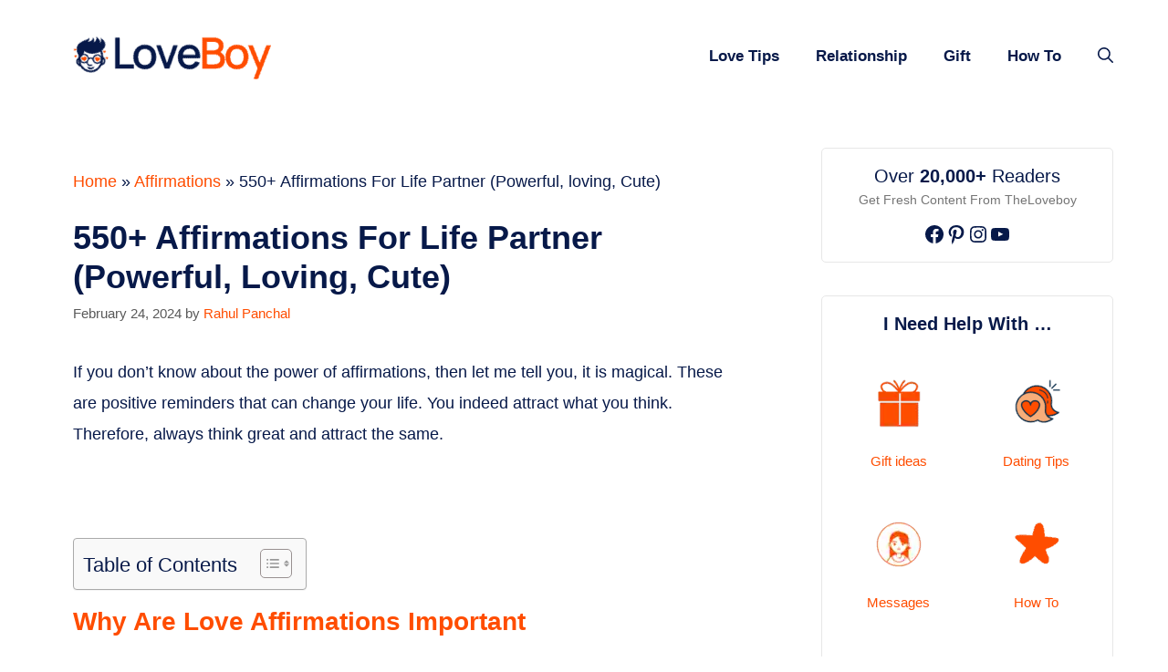

--- FILE ---
content_type: text/html; charset=UTF-8
request_url: https://theloveboy.com/affirmations-for-life-partner/
body_size: 36227
content:
<!DOCTYPE html>
<html lang="en-US" prefix="og: https://ogp.me/ns#">
<head><meta charset="UTF-8"><script>if(navigator.userAgent.match(/MSIE|Internet Explorer/i)||navigator.userAgent.match(/Trident\/7\..*?rv:11/i)){var href=document.location.href;if(!href.match(/[?&]nowprocket/)){if(href.indexOf("?")==-1){if(href.indexOf("#")==-1){document.location.href=href+"?nowprocket=1"}else{document.location.href=href.replace("#","?nowprocket=1#")}}else{if(href.indexOf("#")==-1){document.location.href=href+"&nowprocket=1"}else{document.location.href=href.replace("#","&nowprocket=1#")}}}}</script><script>(()=>{class RocketLazyLoadScripts{constructor(){this.v="1.2.5.1",this.triggerEvents=["keydown","mousedown","mousemove","touchmove","touchstart","touchend","wheel"],this.userEventHandler=this.t.bind(this),this.touchStartHandler=this.i.bind(this),this.touchMoveHandler=this.o.bind(this),this.touchEndHandler=this.h.bind(this),this.clickHandler=this.u.bind(this),this.interceptedClicks=[],this.interceptedClickListeners=[],this.l(this),window.addEventListener("pageshow",(t=>{this.persisted=t.persisted,this.everythingLoaded&&this.m()})),document.addEventListener("DOMContentLoaded",(()=>{this.p()})),this.delayedScripts={normal:[],async:[],defer:[]},this.trash=[],this.allJQueries=[]}k(t){document.hidden?t.t():(this.triggerEvents.forEach((e=>window.addEventListener(e,t.userEventHandler,{passive:!0}))),window.addEventListener("touchstart",t.touchStartHandler,{passive:!0}),window.addEventListener("mousedown",t.touchStartHandler),document.addEventListener("visibilitychange",t.userEventHandler))}_(){this.triggerEvents.forEach((t=>window.removeEventListener(t,this.userEventHandler,{passive:!0}))),document.removeEventListener("visibilitychange",this.userEventHandler)}i(t){"HTML"!==t.target.tagName&&(window.addEventListener("touchend",this.touchEndHandler),window.addEventListener("mouseup",this.touchEndHandler),window.addEventListener("touchmove",this.touchMoveHandler,{passive:!0}),window.addEventListener("mousemove",this.touchMoveHandler),t.target.addEventListener("click",this.clickHandler),this.L(t.target,!0),this.M(t.target,"onclick","rocket-onclick"),this.C())}o(t){window.removeEventListener("touchend",this.touchEndHandler),window.removeEventListener("mouseup",this.touchEndHandler),window.removeEventListener("touchmove",this.touchMoveHandler,{passive:!0}),window.removeEventListener("mousemove",this.touchMoveHandler),t.target.removeEventListener("click",this.clickHandler),this.L(t.target,!1),this.M(t.target,"rocket-onclick","onclick"),this.O()}h(){window.removeEventListener("touchend",this.touchEndHandler),window.removeEventListener("mouseup",this.touchEndHandler),window.removeEventListener("touchmove",this.touchMoveHandler,{passive:!0}),window.removeEventListener("mousemove",this.touchMoveHandler)}u(t){t.target.removeEventListener("click",this.clickHandler),this.L(t.target,!1),this.M(t.target,"rocket-onclick","onclick"),this.interceptedClicks.push(t),t.preventDefault(),t.stopPropagation(),t.stopImmediatePropagation(),this.O()}D(){window.removeEventListener("touchstart",this.touchStartHandler,{passive:!0}),window.removeEventListener("mousedown",this.touchStartHandler),this.interceptedClicks.forEach((t=>{t.target.dispatchEvent(new MouseEvent("click",{view:t.view,bubbles:!0,cancelable:!0}))}))}l(t){EventTarget.prototype.addEventListenerBase=EventTarget.prototype.addEventListener,EventTarget.prototype.addEventListener=function(e,i,o){"click"!==e||t.windowLoaded||i===t.clickHandler||t.interceptedClickListeners.push({target:this,func:i,options:o}),(this||window).addEventListenerBase(e,i,o)}}L(t,e){this.interceptedClickListeners.forEach((i=>{i.target===t&&(e?t.removeEventListener("click",i.func,i.options):t.addEventListener("click",i.func,i.options))})),t.parentNode!==document.documentElement&&this.L(t.parentNode,e)}S(){return new Promise((t=>{this.T?this.O=t:t()}))}C(){this.T=!0}O(){this.T=!1}M(t,e,i){t.hasAttribute&&t.hasAttribute(e)&&(event.target.setAttribute(i,event.target.getAttribute(e)),event.target.removeAttribute(e))}t(){this._(this),"loading"===document.readyState?document.addEventListener("DOMContentLoaded",this.R.bind(this)):this.R()}p(){let t=[];document.querySelectorAll("script[type=rocketlazyloadscript][data-rocket-src]").forEach((e=>{let i=e.getAttribute("data-rocket-src");if(i&&0!==i.indexOf("data:")){0===i.indexOf("//")&&(i=location.protocol+i);try{const o=new URL(i).origin;o!==location.origin&&t.push({src:o,crossOrigin:e.crossOrigin||"module"===e.getAttribute("data-rocket-type")})}catch(t){}}})),t=[...new Map(t.map((t=>[JSON.stringify(t),t]))).values()],this.j(t,"preconnect")}async R(){this.lastBreath=Date.now(),this.P(this),this.F(this),this.q(),this.A(),this.I(),await this.U(this.delayedScripts.normal),await this.U(this.delayedScripts.defer),await this.U(this.delayedScripts.async);try{await this.W(),await this.H(this),await this.J()}catch(t){console.error(t)}window.dispatchEvent(new Event("rocket-allScriptsLoaded")),this.everythingLoaded=!0,this.S().then((()=>{this.D()})),this.N()}A(){document.querySelectorAll("script[type=rocketlazyloadscript]").forEach((t=>{t.hasAttribute("data-rocket-src")?t.hasAttribute("async")&&!1!==t.async?this.delayedScripts.async.push(t):t.hasAttribute("defer")&&!1!==t.defer||"module"===t.getAttribute("data-rocket-type")?this.delayedScripts.defer.push(t):this.delayedScripts.normal.push(t):this.delayedScripts.normal.push(t)}))}async B(t){if(await this.G(),!0!==t.noModule||!("noModule"in HTMLScriptElement.prototype))return new Promise((e=>{let i;function o(){(i||t).setAttribute("data-rocket-status","executed"),e()}try{if(navigator.userAgent.indexOf("Firefox/")>0||""===navigator.vendor)i=document.createElement("script"),[...t.attributes].forEach((t=>{let e=t.nodeName;"type"!==e&&("data-rocket-type"===e&&(e="type"),"data-rocket-src"===e&&(e="src"),i.setAttribute(e,t.nodeValue))})),t.text&&(i.text=t.text),i.hasAttribute("src")?(i.addEventListener("load",o),i.addEventListener("error",(function(){i.setAttribute("data-rocket-status","failed"),e()})),setTimeout((()=>{i.isConnected||e()}),1)):(i.text=t.text,o()),t.parentNode.replaceChild(i,t);else{const i=t.getAttribute("data-rocket-type"),n=t.getAttribute("data-rocket-src");i?(t.type=i,t.removeAttribute("data-rocket-type")):t.removeAttribute("type"),t.addEventListener("load",o),t.addEventListener("error",(function(){t.setAttribute("data-rocket-status","failed"),e()})),n?(t.removeAttribute("data-rocket-src"),t.src=n):t.src="data:text/javascript;base64,"+window.btoa(unescape(encodeURIComponent(t.text)))}}catch(i){t.setAttribute("data-rocket-status","failed"),e()}}));t.setAttribute("data-rocket-status","skipped")}async U(t){const e=t.shift();return e&&e.isConnected?(await this.B(e),this.U(t)):Promise.resolve()}I(){this.j([...this.delayedScripts.normal,...this.delayedScripts.defer,...this.delayedScripts.async],"preload")}j(t,e){var i=document.createDocumentFragment();t.forEach((t=>{const o=t.getAttribute&&t.getAttribute("data-rocket-src")||t.src;if(o){const n=document.createElement("link");n.href=o,n.rel=e,"preconnect"!==e&&(n.as="script"),t.getAttribute&&"module"===t.getAttribute("data-rocket-type")&&(n.crossOrigin=!0),t.crossOrigin&&(n.crossOrigin=t.crossOrigin),t.integrity&&(n.integrity=t.integrity),i.appendChild(n),this.trash.push(n)}})),document.head.appendChild(i)}P(t){let e={};function i(i,o){return e[o].eventsToRewrite.indexOf(i)>=0&&!t.everythingLoaded?"rocket-"+i:i}function o(t,o){!function(t){e[t]||(e[t]={originalFunctions:{add:t.addEventListener,remove:t.removeEventListener},eventsToRewrite:[]},t.addEventListener=function(){arguments[0]=i(arguments[0],t),e[t].originalFunctions.add.apply(t,arguments)},t.removeEventListener=function(){arguments[0]=i(arguments[0],t),e[t].originalFunctions.remove.apply(t,arguments)})}(t),e[t].eventsToRewrite.push(o)}function n(e,i){let o=e[i];e[i]=null,Object.defineProperty(e,i,{get:()=>o||function(){},set(n){t.everythingLoaded?o=n:e["rocket"+i]=o=n}})}o(document,"DOMContentLoaded"),o(window,"DOMContentLoaded"),o(window,"load"),o(window,"pageshow"),o(document,"readystatechange"),n(document,"onreadystatechange"),n(window,"onload"),n(window,"onpageshow")}F(t){let e;function i(e){return t.everythingLoaded?e:e.split(" ").map((t=>"load"===t||0===t.indexOf("load.")?"rocket-jquery-load":t)).join(" ")}function o(o){if(o&&o.fn&&!t.allJQueries.includes(o)){o.fn.ready=o.fn.init.prototype.ready=function(e){return t.domReadyFired?e.bind(document)(o):document.addEventListener("rocket-DOMContentLoaded",(()=>e.bind(document)(o))),o([])};const e=o.fn.on;o.fn.on=o.fn.init.prototype.on=function(){return this[0]===window&&("string"==typeof arguments[0]||arguments[0]instanceof String?arguments[0]=i(arguments[0]):"object"==typeof arguments[0]&&Object.keys(arguments[0]).forEach((t=>{const e=arguments[0][t];delete arguments[0][t],arguments[0][i(t)]=e}))),e.apply(this,arguments),this},t.allJQueries.push(o)}e=o}o(window.jQuery),Object.defineProperty(window,"jQuery",{get:()=>e,set(t){o(t)}})}async H(t){const e=document.querySelector("script[data-webpack]");e&&(await async function(){return new Promise((t=>{e.addEventListener("load",t),e.addEventListener("error",t)}))}(),await t.K(),await t.H(t))}async W(){this.domReadyFired=!0,await this.G(),document.dispatchEvent(new Event("rocket-readystatechange")),await this.G(),document.rocketonreadystatechange&&document.rocketonreadystatechange(),await this.G(),document.dispatchEvent(new Event("rocket-DOMContentLoaded")),await this.G(),window.dispatchEvent(new Event("rocket-DOMContentLoaded"))}async J(){await this.G(),document.dispatchEvent(new Event("rocket-readystatechange")),await this.G(),document.rocketonreadystatechange&&document.rocketonreadystatechange(),await this.G(),window.dispatchEvent(new Event("rocket-load")),await this.G(),window.rocketonload&&window.rocketonload(),await this.G(),this.allJQueries.forEach((t=>t(window).trigger("rocket-jquery-load"))),await this.G();const t=new Event("rocket-pageshow");t.persisted=this.persisted,window.dispatchEvent(t),await this.G(),window.rocketonpageshow&&window.rocketonpageshow({persisted:this.persisted}),this.windowLoaded=!0}m(){document.onreadystatechange&&document.onreadystatechange(),window.onload&&window.onload(),window.onpageshow&&window.onpageshow({persisted:this.persisted})}q(){const t=new Map;document.write=document.writeln=function(e){const i=document.currentScript;i||console.error("WPRocket unable to document.write this: "+e);const o=document.createRange(),n=i.parentElement;let s=t.get(i);void 0===s&&(s=i.nextSibling,t.set(i,s));const c=document.createDocumentFragment();o.setStart(c,0),c.appendChild(o.createContextualFragment(e)),n.insertBefore(c,s)}}async G(){Date.now()-this.lastBreath>45&&(await this.K(),this.lastBreath=Date.now())}async K(){return document.hidden?new Promise((t=>setTimeout(t))):new Promise((t=>requestAnimationFrame(t)))}N(){this.trash.forEach((t=>t.remove()))}static run(){const t=new RocketLazyLoadScripts;t.k(t)}}RocketLazyLoadScripts.run()})();</script>
	
	
	<link rel="profile" href="https://gmpg.org/xfn/11">
		<style>img:is([sizes="auto" i], [sizes^="auto," i]) { contain-intrinsic-size: 3000px 1500px }</style>
	<!-- Hubbub v.1.34.1 https://morehubbub.com/ -->
<meta property="og:locale" content="en_US" />
<meta property="og:type" content="article" />
<meta property="og:title" content="550+ Affirmations For Life Partner (Powerful, loving, Cute)" />
<meta property="og:description" content="If you don&#039;t know about the power of affirmations, then let me tell you, it is magical. These are positive reminders that can change your life. You indeed attract what you think. Therefore, always think" />
<meta property="og:url" content="https://theloveboy.com/affirmations-for-life-partner/" />
<meta property="og:site_name" content="TheLoveBoy.Com- Love | Relationship | Romance Tips" />
<meta property="og:updated_time" content="2024-02-24T21:31:33+00:00" />
<meta property="article:published_time" content="2024-02-24T21:31:33+00:00" />
<meta property="article:modified_time" content="2024-02-24T21:31:33+00:00" />
<meta name="twitter:card" content="summary_large_image" />
<meta name="twitter:title" content="550+ Affirmations For Life Partner (Powerful, loving, Cute)" />
<meta name="twitter:description" content="If you don&#039;t know about the power of affirmations, then let me tell you, it is magical. These are positive reminders that can change your life. You indeed attract what you think. Therefore, always think" />
<meta class="flipboard-article" content="If you don&#039;t know about the power of affirmations, then let me tell you, it is magical. These are positive reminders that can change your life. You indeed attract what you think. Therefore, always think" />
<meta property="og:image" content="https://theloveboy.com/wp-content/uploads/2020/12/best-life-partner-affirmations.png" />
<meta name="twitter:image" content="https://theloveboy.com/wp-content/uploads/2020/12/best-life-partner-affirmations.png" />
<meta property="og:image:width" content="1000" />
<meta property="og:image:height" content="755" />
<!-- Hubbub v.1.34.1 https://morehubbub.com/ -->
<meta name="viewport" content="width=device-width, initial-scale=1"><script type="rocketlazyloadscript" data-grow-initializer="">!(function(){window.growMe||((window.growMe=function(e){window.growMe._.push(e);}),(window.growMe._=[]));var e=document.createElement("script");(e.type="text/javascript"),(e.src="https://faves.grow.me/main.js"),(e.defer=!0),e.setAttribute("data-grow-faves-site-id","U2l0ZTphZTEwMWJiMS1jOWJhLTRlMTAtYTdhNi1hNGEzOTY5ZjBiOTg=");var t=document.getElementsByTagName("script")[0];t.parentNode.insertBefore(e,t);})();</script>
<!-- Search Engine Optimization by Rank Math PRO - https://rankmath.com/ -->
<title>550+ Affirmations For Life Partner (Powerful, loving, Cute) - theLoveBoy</title>
<meta name="description" content="If you don&#039;t know about the power of affirmations then let me tell you, it is magical. Here are Powerful Affirmations To Change Your Partner"/>
<meta name="robots" content="follow, index, max-snippet:-1, max-video-preview:-1, max-image-preview:large"/>
<link rel="canonical" href="https://theloveboy.com/affirmations-for-life-partner/" />
<meta property="og:locale" content="en_US" />
<meta property="og:type" content="article" />
<meta property="og:title" content="550+ Affirmations For Life Partner (Powerful, loving, Cute) - theLoveBoy" />
<meta property="og:description" content="If you don&#039;t know about the power of affirmations then let me tell you, it is magical. Here are Powerful Affirmations To Change Your Partner" />
<meta property="og:url" content="https://theloveboy.com/affirmations-for-life-partner/" />
<meta property="og:site_name" content="TheLoveBoy.Com- Love | Relationship | Romance Tips" />
<meta property="article:author" content="https://facebook.com/rjpanchal" />
<meta property="article:section" content="Affirmations" />
<meta property="og:image" content="https://theloveboy.com/wp-content/uploads/2020/12/best-life-partner-affirmations.png" />
<meta property="og:image:secure_url" content="https://theloveboy.com/wp-content/uploads/2020/12/best-life-partner-affirmations.png" />
<meta property="og:image:width" content="1000" />
<meta property="og:image:height" content="755" />
<meta property="og:image:alt" content="life partner affirmations" />
<meta property="og:image:type" content="image/png" />
<meta property="article:published_time" content="2024-02-24T21:31:33+00:00" />
<meta name="twitter:card" content="summary_large_image" />
<meta name="twitter:title" content="550+ Affirmations For Life Partner (Powerful, loving, Cute) - theLoveBoy" />
<meta name="twitter:description" content="If you don&#039;t know about the power of affirmations then let me tell you, it is magical. Here are Powerful Affirmations To Change Your Partner" />
<meta name="twitter:creator" content="@rjpanchal" />
<meta name="twitter:image" content="https://theloveboy.com/wp-content/uploads/2020/12/best-life-partner-affirmations.png" />
<script type="application/ld+json" class="rank-math-schema-pro">{"@context":"https://schema.org","@graph":[{"@type":"Organization","@id":"https://theloveboy.com/#organization","name":"Burban Media","url":"https://theloveboy.com","logo":{"@type":"ImageObject","@id":"https://theloveboy.com/#logo","url":"https://theloveboy.com/wp-content/uploads/2020/10/theloveboy-logo.png","contentUrl":"https://theloveboy.com/wp-content/uploads/2020/10/theloveboy-logo.png","caption":"Burban Media","inLanguage":"en-US","width":"300","height":"95"}},{"@type":"WebSite","@id":"https://theloveboy.com/#website","url":"https://theloveboy.com","name":"Burban Media","publisher":{"@id":"https://theloveboy.com/#organization"},"inLanguage":"en-US"},{"@type":"ImageObject","@id":"https://theloveboy.com/wp-content/uploads/2020/12/best-life-partner-affirmations.png","url":"https://theloveboy.com/wp-content/uploads/2020/12/best-life-partner-affirmations.png","width":"1000","height":"755","caption":"life partner affirmations","inLanguage":"en-US"},{"@type":"BreadcrumbList","@id":"https://theloveboy.com/affirmations-for-life-partner/#breadcrumb","itemListElement":[{"@type":"ListItem","position":"1","item":{"@id":"https://theloveboy.com","name":"Home"}},{"@type":"ListItem","position":"2","item":{"@id":"https://theloveboy.com/affirmations/","name":"Affirmations"}},{"@type":"ListItem","position":"3","item":{"@id":"https://theloveboy.com/affirmations-for-life-partner/","name":"550+ Affirmations For Life Partner (Powerful, loving, Cute)"}}]},{"@type":"WebPage","@id":"https://theloveboy.com/affirmations-for-life-partner/#webpage","url":"https://theloveboy.com/affirmations-for-life-partner/","name":"550+ Affirmations For Life Partner (Powerful, loving, Cute) - theLoveBoy","datePublished":"2024-02-24T21:31:33+00:00","dateModified":"2024-02-24T21:31:33+00:00","isPartOf":{"@id":"https://theloveboy.com/#website"},"primaryImageOfPage":{"@id":"https://theloveboy.com/wp-content/uploads/2020/12/best-life-partner-affirmations.png"},"inLanguage":"en-US","breadcrumb":{"@id":"https://theloveboy.com/affirmations-for-life-partner/#breadcrumb"}},{"@type":"Person","@id":"https://theloveboy.com/affirmations-for-life-partner/#author","name":"Rahul Panchal","image":{"@type":"ImageObject","@id":"https://secure.gravatar.com/avatar/4281d209451709bb1e6077b52423c5585ebb2363ec41f61ffa4b9727a995868b?s=96&amp;d=mm&amp;r=g","url":"https://secure.gravatar.com/avatar/4281d209451709bb1e6077b52423c5585ebb2363ec41f61ffa4b9727a995868b?s=96&amp;d=mm&amp;r=g","caption":"Rahul Panchal","inLanguage":"en-US"},"sameAs":["https://theloveboy.com","https://facebook.com/rjpanchal","https://twitter.com/rjpanchal","https://in.linkedin.com/in/rjpanchal"],"worksFor":{"@id":"https://theloveboy.com/#organization"}},{"@type":"BlogPosting","headline":"550+ Affirmations For Life Partner (Powerful, loving, Cute) - theLoveBoy","keywords":"Affirmations For Life Partner","datePublished":"2024-02-24T21:31:33+00:00","dateModified":"2024-02-24T21:31:33+00:00","articleSection":"Affirmations","author":{"@id":"https://theloveboy.com/affirmations-for-life-partner/#author","name":"Rahul Panchal"},"publisher":{"@id":"https://theloveboy.com/#organization"},"description":"If you don&#039;t know about the power of affirmations then let me tell you, it is magical. Here are Powerful Affirmations To Change Your Partner","name":"550+ Affirmations For Life Partner (Powerful, loving, Cute) - theLoveBoy","subjectOf":[{"@type":"FAQPage","mainEntity":[{"@type":"Question","url":"https://theloveboy.com/affirmations-for-life-partner/#faq-question-1678948188927","name":"What are the best affirmations for partner?","acceptedAnswer":{"@type":"Answer","text":"Here are some of the best affirmations for your partner:<br><br>\"I appreciate you and all that you do for me and our relationship.\"<br>\"I trust you completely and believe in the strength of our bond.\"<br>\"You bring out the best in me and inspire me to be the best version of myself.\"<br>\"I feel safe and secure when I am with you, and I know that you always have my back.\"<br>\"I love and accept you for who you are, flaws and all.\"<br>\"I am grateful to have you as my partner and for the love and joy you bring into my life.\"<br>\"We communicate openly and honestly with each other, and this strengthens our relationship.\"<br>\"I support and encourage you in all of your goals and dreams, and I am proud of your accomplishments.\"<br>\"Our love is deep and true, and I am excited for our future together.\"<br>\"I choose you, every day, and I am committed to our relationship and our happiness.\""}}]}],"@id":"https://theloveboy.com/affirmations-for-life-partner/#richSnippet","isPartOf":{"@id":"https://theloveboy.com/affirmations-for-life-partner/#webpage"},"image":{"@id":"https://theloveboy.com/wp-content/uploads/2020/12/best-life-partner-affirmations.png"},"inLanguage":"en-US","mainEntityOfPage":{"@id":"https://theloveboy.com/affirmations-for-life-partner/#webpage"}}]}</script>
<!-- /Rank Math WordPress SEO plugin -->

<link rel='dns-prefetch' href='//stats.wp.com' />

<link rel="alternate" type="application/rss+xml" title="TheLoveBoy.Com- Love | Relationship | Romance Tips &raquo; Feed" href="https://theloveboy.com/feed/" />
<link rel="alternate" type="application/rss+xml" title="TheLoveBoy.Com- Love | Relationship | Romance Tips &raquo; Comments Feed" href="https://theloveboy.com/comments/feed/" />
<link rel="alternate" type="application/rss+xml" title="TheLoveBoy.Com- Love | Relationship | Romance Tips &raquo; 550+ Affirmations For Life Partner (Powerful, loving, Cute) Comments Feed" href="https://theloveboy.com/affirmations-for-life-partner/feed/" />
<style id='wp-emoji-styles-inline-css'>

	img.wp-smiley, img.emoji {
		display: inline !important;
		border: none !important;
		box-shadow: none !important;
		height: 1em !important;
		width: 1em !important;
		margin: 0 0.07em !important;
		vertical-align: -0.1em !important;
		background: none !important;
		padding: 0 !important;
	}
</style>
<link rel='stylesheet' id='wp-block-library-css' href='https://theloveboy.com/wp-includes/css/dist/block-library/style.min.css?ver=6.8.3' media='all' />
<style id='wp-block-library-inline-css'>
.has-text-align-justify{text-align:justify;}
</style>
<style id='classic-theme-styles-inline-css'>
/*! This file is auto-generated */
.wp-block-button__link{color:#fff;background-color:#32373c;border-radius:9999px;box-shadow:none;text-decoration:none;padding:calc(.667em + 2px) calc(1.333em + 2px);font-size:1.125em}.wp-block-file__button{background:#32373c;color:#fff;text-decoration:none}
</style>
<style id='tbb-blocks-icon-box-style-inline-css'>
.tbb-block-icon-box{align-items:center;border:1px solid;border-radius:50px;display:inline-flex;gap:10px;margin:8px;padding:8px 17px}.tbb-block-icon-box .link{color:#000;display:inline-flex;gap:8px;text-decoration:none}.tbb-block-icon-box img{height:20px;-o-object-fit:contain;object-fit:contain;width:20px}.tbb-block-icon-box h3{font-size:16px;font-style:normal;font-weight:400;margin:0}

</style>
<style id='tbb-block-tabs-style-inline-css'>
.tbb-block-tab-wrapper .tbb-block-tabs-nav{align-items:center;border-bottom:1px solid silver;display:flex;flex-wrap:wrap;justify-content:space-between}.tbb-block-tab-wrapper .tbb-block-tabs-nav .tbb-block-tab-item{text-align:center}.tbb-block-tab-wrapper .tbb-block-tabs-nav .tbb-block-tab-item .tbb-block-tab-link{color:silver;font-size:14px;line-height:20px;padding:12px 12px 20px}.tbb-block-tab-wrapper .tbb-block-tabs-nav .tbb-block-tab-item .tbb-block-tab-link.is-active{border-bottom:2px solid #ff4d00;color:#ff4d00}.tbb-block-tab-wrapper .tbb-block-tabs-nav .tbb-block-tab-item .tbb-block-tab-link.is-active img{filter:none}.tbb-block-tab-wrapper .tbb-block-tabs-nav .tbb-block-tabs-title{font-size:16px;font-weight:500}.tbb-block-tab-wrapper .tbb-block-tabs-nav .tbb-block-tab-item img{filter:grayscale(100%);height:40px;margin-bottom:5px}.tbb-block-tab-wrapper .tbb-block-tab-content .tbb-block-tab-panel{display:none;padding-top:16px}.tbb-block-tab-wrapper .tbb-block-tab-content .tbb-block-tab-panel.is-active{display:block}.tbb-block-tab-wrapper.is-style-pills .tbb-block-tabs-nav .tbb-block-tab-item .tbb-block-tab-link{background-color:#94a3b8;border-radius:4px;color:#fff;margin-right:10px}.tbb-block-tab-wrapper.is-style-pills .tbb-block-tabs-nav .tbb-block-tab-item .tbb-block-tab-link.is-active{background-color:#1d4ed8}@media(max-width:7676px){.tbb-block-tab-wrapper .tbb-block-tabs-nav .tbb-block-tabs-title{font-size:14px}}

</style>
<style id='tbb-block-callout-style-inline-css'>
.tbb-block-callout-wrapper{background:0 0;border:1px solid #eee;border-radius:9px;border-bottom-left-radius:0;box-shadow:6px 6px 0 0 rgba(255,77,0,.502);margin:2rem auto;max-width:600px;padding:1.875rem 1.25rem 1.25rem;position:relative;width:calc(100% - 6px)}.tbb-block-callout-wrapper .heading{font-size:23px;font-weight:700;margin-bottom:7px}.tbb-block-callout-wrapper .description{font-size:16px}.tbb-block-callout-wrapper .icon{height:29px;left:17px;position:absolute;top:-7px;width:25px}

</style>
<style id='tbb-block-quote-style-inline-css'>
.tbb-block-quote-wrapper{background-color:rgba(255,77,0,.059);border:.125rem solid var(--tbb-primary);border-radius:.75rem;font-size:1em;font-weight:500;line-height:1.6;margin-bottom:1.5rem;margin-top:1.5rem;outline:.125rem dashed #ead5ff;outline-offset:.25rem;padding:1.5rem}.tbb-block-quote-wrapper .title{font-weight:700}.tbb-block-quote-wrapper .description{color:#333;font-size:16px;margin:0}

</style>
<style id='tbb-block-categories-style-inline-css'>
.tbb-block-categories{grid-column-gap:20px;grid-row-gap:20px;align-items:end;display:grid;grid-template-columns:repeat(auto-fit,minmax(100px,1fr))}.tbb-block-categories .tbb-block-category-item img{width:60px}.tbb-block-categories .tbb-block-category-item{text-align:center}.tbb-block-categories .tbb-block-category-item a{text-decoration:none}.tbb-block-categories .tbb-block-tabs-title{color:var(--tbb-black);font-size:15px;font-weight:700}.tbb-block-categories .tbb-block-category-item svg{height:60px}.tbb-button-view-all{border:2px solid var(--tbb-primary);border-radius:40px 40px 40px 40px;color:var(--tbb-primary);display:inline-block;font-size:16px;font-weight:800;padding:15px 30px;text-align:right;text-decoration:none;transition:background-color .3s linear}.tbb-block-category-wrapper{padding:40px 0}.tbb-block-category-wrapper .tbb-button-view-all:hover{background:var(--tbb-primary);color:#fff}.tbb-block-category-wrapper .tbb-all-cat{margin-top:30px;text-align:right}

</style>
<link rel='stylesheet' id='tbb-block-pros-cons-style-css' href='https://theloveboy.com/wp-content/plugins/tbb-custom/build/blocks/pros-cons/style-index.css?ver=1.1.0' media='all' />
<style id='tbb-block-reviews-style-inline-css'>
.tbb-block-reviews-wrapper .tbb-block-review-title{color:#2d2d2d;font-size:28px;font-weight:700;letter-spacing:-.1px;line-height:36px}.tbb-block-reviews-wrapper .dashicons-star-empty{color:#e2e2e2}.tbb-block-reviews-wrapper .dashicons.dashicons-star-filled,.tbb-block-reviews-wrapper .dashicons.dashicons-star-half{color:#ffb401}.tbb-block-reviews-wrapper .tbb-block-review-description{color:#797979;font-size:14px;font-weight:400;line-height:21px;margin:0}.tbb-block-reviews-wrapper .tbb-block-heading .tbb-review-ratings span{font-size:33px;height:35px;width:35px}.tbb-block-reviews-wrapper .tbb-block-reviews{padding:40px 0}.tbb-block-reviews-wrapper .tbb-block-heading{align-items:flex-end;display:flex;gap:10px;margin-bottom:30px}.tbb-block-reviews-wrapper .tbb-block-reviews-item .tbb-block-review-title{color:#2d2d2d;font-size:14px;font-weight:400;line-height:18px;margin-bottom:5px}.tbb-block-reviews-wrapper .tbb-block-review-items{display:flex;gap:50px}@media(max-width:767px){.tbb-block-reviews-wrapper .tbb-block-review-items{flex-wrap:wrap;gap:20px}}

</style>
<style id='tbb-block-list-style-inline-css'>
.tbb-block-list-wrapper ul{list-style:none}.tbb-block-list-wrapper span.list-item-index{display:none}.tbb-block-list-wrapper.is-style-number ul li{background-color:#fff;border-radius:5px;box-shadow:0 24px 32px 0 hsla(0,0%,93%,.5);margin-bottom:8px;padding:24px}.tbb-block-list-wrapper.is-style-number ul{margin:0}.tbb-block-list-wrapper.is-style-number li:before{content:unset}.tbb-block-list-wrapper.is-style-number li{display:flex}.tbb-block-list-wrapper.is-style-number .list-item-index{align-items:center;background-color:var(--tbb-primary);border-radius:50%;color:#fff;display:inline-flex;font-size:16px;height:32px;justify-content:center;margin-left:0;margin-right:15px;min-height:32px;min-width:32px;overflow:hidden;width:32px}.tbb-block-list-wrapper li:before{color:var(--tbb-primary);content:"•";display:inline-block;font-size:20px;font-weight:700;margin-left:-1em;width:1em}.tbb-block-list-wrapper ul li a{color:var(--tbb-primary);text-decoration-color:var(--tbb-primary)}

</style>
<style id='tbb-block-boxes-style-inline-css'>
.tbb-block-boxes{grid-column-gap:20px;grid-row-gap:20px;display:grid;grid-template-columns:repeat(auto-fit,minmax(240px,1fr))}.tbb-block-box-item{background-color:#fff;border-radius:20px;box-shadow:0 24px 32px hsla(0,0%,93%,.5);padding:20px 30px;position:relative}.tbb-block-box-item .tbb-block-box-title{color:#1d1d1d;display:block;font-size:17px;font-weight:700;margin-bottom:12px}p.tbb-block-box-description{color:#333;font-size:15px}.tbb-block-box-item img{background:#fff;border-radius:100px;height:65px;padding:10px;width:65px}.tbb-block-box-wrapper{padding:48px 0}

</style>
<style id='tbb-block-tools-style-inline-css'>
.tbb-block-tool{align-items:center;background-color:#fff;border-radius:15px;box-shadow:0 9px 20px 0 hsla(0,0%,66%,.15);display:flex;margin:15px 0;padding:14px 20px}.tbb-block-tool .tbb-block-tool-title{color:#4e4e4e;font-size:17px;line-height:24px;margin:0;min-width:220px;width:100%}.tbb-block-tool .tbb-block-pills-wrapper{margin:0}@media(max-width:767px){.tbb-block-tool{flex-wrap:wrap;gap:20px}}

</style>
<style id='tbb-block-pills-style-inline-css'>
.tbb-block-pills-wrapper{align-items:center;display:flex;flex-wrap:wrap;gap:10px}.tbb-block-pills-wrapper .tbb-block-pill{align-items:center;border:1px solid;border-radius:50px;display:inline-flex;padding:8px 17px}.tbb-block-pills-wrapper .tbb-block-pill .link{align-items:center;color:inherit;display:inline-flex;gap:8px;text-decoration:none}.tbb-block-pills-wrapper .tbb-block-pill img{height:20px;-o-object-fit:contain;object-fit:contain;width:20px}.tbb-block-pills-wrapper .tbb-block-pill{text-align:center}.tbb-block-pills-wrapper .tbb-block-pill a{text-decoration:none}.tbb-block-pills-wrapper .tbb-block-pill svg{height:60px}.tbb-block-pills-wrapper.is-style-style-1 .tbb-block-pill{background:#fff4f1!important;border:unset;color:var(--tbb-primary)!important;font-weight:600}

</style>
<style id='tbb-block-sources-style-inline-css'>
.tbb-block-sources-wrapper{padding:30px 0}.tbb-block-sources-wrapper .sources-heading{font-size:17px;font-weight:700;text-transform:uppercase}.tbb-block-sources-wrapper .sources-description{background-color:rgba(0,0,0,.05);font-size:1rem;line-height:1.5rem;margin:1rem 0;padding:1rem;text-underline-offset:.1875rem}.tbb-block-sources-wrapper .list-items{margin-left:29px}.tbb-block-sources-wrapper .list-items li{margin-bottom:.6rem}.tbb-block-sources-wrapper .list-items li::marker{font-size:17px;font-weight:700}.tbb-block-sources-wrapper a{color:var(--tbb-primary)}

</style>
<style id='tbb-block-listings-style-inline-css'>
html{scroll-behavior:smooth}h1.heading{font-size:2.3rem;font-weight:600}.tbb-block-listings-wrapper p{font-size:1.125rem;line-height:1.5rem;text-underline-offset:.3125rem}ul.tbb-block-listing-item-head a{align-items:center;border:1px solid #415262;color:#333;display:flex;height:2.5rem;justify-content:center;text-decoration:none;width:2.5rem}ul.tbb-block-listing-item-head{display:flex;gap:.45rem;list-style:none;margin:1rem 0 0;overflow-x:auto;padding:0 0 1rem}.tbb-block-listing{margin:1.5rem 0}.tbb-block-listing ul.tbb-block-listing-items li{border-top:1px solid #d4d4d4;color:#222;display:block;font-size:16px;line-height:1.3;padding:.625rem 0}.tbb-block-listing ul.tbb-block-listing-items li a{color:#333;text-decoration:none}.tbb-block-listing ul.tbb-block-listing-items li a:hover{color:var(--tbb-primary)}.tbb-block-listing .tbb-block-listing-footer{display:flex;justify-content:flex-end;padding:.75rem 1rem}.tbb-block-listing .tbb-block-listing-footer a{border:2px solid var(--tbb-primary);color:#333;font-weight:600;letter-spacing:.07rem;padding:.65rem 1rem;text-decoration:none;text-transform:uppercase}.tbb-block-listing .tbb-block-listing-index{align-items:center;background-color:#000;color:#fff;display:flex;font-size:28px;font-weight:500;height:2.5rem;justify-content:center;margin:0;padding:10px;position:relative;text-align:center;width:2.5rem}.tbb-block-listing ul.tbb-block-listing-items{-moz-column-gap:1rem;column-gap:1rem;display:grid;grid-template-columns:repeat(auto-fit,minmax(280px,1fr));list-style:none;margin:1rem 0;padding:0}@media(max-width:767px){.tbb-block-listing .tbb-block-listing-footer a{font-size:14px}}

</style>
<style id='tbb-block-item-style-inline-css'>
.tbb-block-pills-wrapper{align-items:center;display:flex;flex-wrap:wrap;gap:10px}.tbb-block-pills-wrapper .tbb-block-pill{align-items:center;border:1px solid;border-radius:50px;display:inline-flex;padding:8px 17px}.tbb-block-pills-wrapper .tbb-block-pill .link{align-items:center;color:inherit;display:inline-flex;gap:8px;text-decoration:none}.tbb-block-pills-wrapper .tbb-block-pill img{height:20px;-o-object-fit:contain;object-fit:contain;width:20px}.tbb-block-pills-wrapper .tbb-block-pill{text-align:center}.tbb-block-pills-wrapper .tbb-block-pill a{text-decoration:none}.tbb-block-pills-wrapper .tbb-block-pill svg{height:60px}.tbb-block-pills-wrapper.is-style-style-1 .tbb-block-pill{background:#fff4f1!important;border:unset;color:var(--tbb-primary)!important;font-weight:600}

</style>
<style id='tbb-block-sidebar-1-style-inline-css'>
.tbb-block-subscriber-wrapper{background:#fff;border:1px solid #e7e7e7;border-radius:5px;display:block;max-width:350px;padding:18px;text-align:center}h3.heading{font-size:20px;line-height:1.2;margin-bottom:3px}.description{color:#757575;font-size:14px;line-height:1.6;margin:0 0 15px}.tbb-block-subscriber-wrapper ul.wp-block-social-links{justify-content:center;margin:0!important}.tbb-block-subscriber-wrapper li{margin:0!important}.tbb-block-subscriber-wrapper li a{margin-bottom:0!important}

</style>
<style id='tbb-block-sidebar-2-style-inline-css'>
.tbb-block-sidebar-2-wrapper{background:#fff;border:1px solid #e7e7e7;border-radius:5px;display:block;max-width:350px;padding:18px;text-align:center}.tbb-block-sidebar-2-wrapper .tbb-all-cat{display:none}.tbb-block-sidebar-2-wrapper .tbb-block-categories{align-items:baseline;grid-template-columns:repeat(2,1fr)}.tbb-block-sidebar-2-wrapper .tbb-block-category-wrapper{padding:0}.tbb-block-sidebar-2-wrapper .tbb-block-categories{padding-top:20px}.tbb-block-sidebar-2-wrapper .tbb-block-tabs-title{color:#464646;display:block;font-size:15px;font-weight:500;line-height:1.4;text-align:center}.tbb-block-sidebar-2-wrapper .tbb-block-category-item{padding:10px 0}.tbb-block-sidebar-2-wrapper h3.heading{font-size:20px;font-weight:800;line-height:1.2;margin-bottom:3px}.tbb-block-sidebar-2-wrapper form.tbb-sidebar-search button{align-items:center;background:transparent;border:none;border-radius:0;box-shadow:none;cursor:pointer;display:flex;height:44px;justify-content:center;margin-top:-22px;outline:none;padding:0;position:absolute;right:0;top:50%;width:44px}.tbb-block-sidebar-2-wrapper form.tbb-sidebar-search button svg{margin-bottom:0!important}.tbb-block-sidebar-2-wrapper form.tbb-sidebar-search input{background:#fff;border:1px solid #cfcfcf;border-radius:5px;color:#464646;font-size:15px;line-height:24px;padding:10px 12px;width:100%}.tbb-block-sidebar-2-wrapper form.tbb-sidebar-search{margin-top:20px;position:relative}.tbb-block-sidebar-2-wrapper form.tbb-sidebar-search input:focus-visible{outline:none}.tbb-block-sidebar-2-wrapper form.tbb-sidebar-search input[type=search]::-webkit-search-cancel-button,.tbb-block-sidebar-2-wrapper form.tbb-sidebar-search input[type=search]::-webkit-search-decoration,.tbb-block-sidebar-2-wrapper form.tbb-sidebar-search input[type=search]::-webkit-search-results-button,.tbb-block-sidebar-2-wrapper form.tbb-sidebar-search input[type=search]::-webkit-search-results-decoration{display:none}

</style>
<style id='tbb-block-suggestion-style-inline-css'>
.tbb-block-suggestions-wrapper{display:flex;flex-wrap:wrap;gap:13px;padding:15px 0}.tbb-block-suggestions-wrapper .tbb-block-suggestion{border-radius:100px;padding:4px 12px}.tbb-block-suggestions-wrapper .tbb-block-suggestion a{color:inherit;display:inline-block;font-size:14px;font-weight:600;line-height:0;text-decoration:none}.tbb-block-suggestions-wrapper .tbb-block-suggestion:hover{background:var(--tbb-primary)!important;color:#fff!important}

</style>
<style id='tbb-block-brand-name-suggestions-style-inline-css'>
.tbb-block-name-suggestions{background:var(--tbb-secondary);margin:15px 0;padding:15px}.tbb-block-name-suggestions__content{background:#fff;background-position:0 0;background-repeat:no-repeat;border-radius:15px 15px 0 0;padding:60px 40px;text-align:center}.tbb-block-name-suggestions__title{color:#000;font-size:1.7rem;font-weight:700;line-height:inherit;margin-bottom:5px}.tbb-block-name-suggestions__title-icon{height:25px}.tbb-block-name-suggestions__description{color:#333;font-size:17px;margin:0}.tbb-block-name-suggestions__footer{padding:20px 0;text-align:center}.tbb-block-name-suggestions__button{align-items:center;background:var(--tbb-primary);border-radius:7px;display:inline-flex;font-size:19px;gap:12px;margin-top:20px}.tbb-block-name-suggestions__button:focus,.tbb-block-name-suggestions__button:hover{background:rgba(255,77,0,.94)}.suggestions__result{display:grid;gap:11px}.suggestions__result .suggest-name{background:#fff;border-radius:7px;cursor:pointer;font-weight:600;overflow:hidden;padding:12px 15px;position:relative;-webkit-user-select:none;-moz-user-select:none;user-select:none}.suggest-name.copied:before{align-items:center;background-color:#fff;background-image:url("data:image/svg+xml;charset=utf-8,<svg xmlns=\"http://www.w3.org/2000/svg\" width=\"20\" height=\"20\" viewBox=\"0 0 24 24\"><path fill=\"none\" d=\"M0 0h24v24H0z\"/><path fill=\"green\" d=\"M12 22C6.477 22 2 17.523 2 12S6.477 2 12 2s10 4.477 10 10-4.477 10-10 10zm-.997-6 7.07-7.071-1.414-1.414-5.656 5.657-2.829-2.829-1.414 1.414L11.003 16z\"/></svg>");background-position:43%;background-repeat:no-repeat;color:#333;content:"Copied";display:flex;font-size:14px;font-weight:500;height:100%;justify-content:center;left:0;line-height:1.5;padding-left:24px;position:absolute;top:0;width:100%}@media(max-width:767px){.tbb-block-name-suggestions__content{padding:30px 20px}.tbb-block-name-suggestions__title{font-size:1.5em}.suggestions__result{grid-template-columns:repeat(1,minmax(100px,1fr))!important}}

</style>
<link rel='stylesheet' id='tbb-block-gallery-style-css' href='https://theloveboy.com/wp-content/plugins/tbb-custom/build/blocks/gallery/style-index.css?ver=1.1.0' media='all' />
<link rel='stylesheet' id='mediaelement-css' href='https://theloveboy.com/wp-includes/js/mediaelement/mediaelementplayer-legacy.min.css?ver=4.2.17' media='all' />
<link rel='stylesheet' id='wp-mediaelement-css' href='https://theloveboy.com/wp-includes/js/mediaelement/wp-mediaelement.min.css?ver=6.8.3' media='all' />
<style id='jetpack-sharing-buttons-style-inline-css'>
.jetpack-sharing-buttons__services-list{display:flex;flex-direction:row;flex-wrap:wrap;gap:0;list-style-type:none;margin:5px;padding:0}.jetpack-sharing-buttons__services-list.has-small-icon-size{font-size:12px}.jetpack-sharing-buttons__services-list.has-normal-icon-size{font-size:16px}.jetpack-sharing-buttons__services-list.has-large-icon-size{font-size:24px}.jetpack-sharing-buttons__services-list.has-huge-icon-size{font-size:36px}@media print{.jetpack-sharing-buttons__services-list{display:none!important}}.editor-styles-wrapper .wp-block-jetpack-sharing-buttons{gap:0;padding-inline-start:0}ul.jetpack-sharing-buttons__services-list.has-background{padding:1.25em 2.375em}
</style>
<style id='rank-math-toc-block-style-inline-css'>
.wp-block-rank-math-toc-block nav ol{counter-reset:item}.wp-block-rank-math-toc-block nav ol li{display:block}.wp-block-rank-math-toc-block nav ol li:before{content:counters(item, ".") ". ";counter-increment:item}

</style>
<style id='global-styles-inline-css'>
:root{--wp--preset--aspect-ratio--square: 1;--wp--preset--aspect-ratio--4-3: 4/3;--wp--preset--aspect-ratio--3-4: 3/4;--wp--preset--aspect-ratio--3-2: 3/2;--wp--preset--aspect-ratio--2-3: 2/3;--wp--preset--aspect-ratio--16-9: 16/9;--wp--preset--aspect-ratio--9-16: 9/16;--wp--preset--color--black: #000000;--wp--preset--color--cyan-bluish-gray: #abb8c3;--wp--preset--color--white: #ffffff;--wp--preset--color--pale-pink: #f78da7;--wp--preset--color--vivid-red: #cf2e2e;--wp--preset--color--luminous-vivid-orange: #ff6900;--wp--preset--color--luminous-vivid-amber: #fcb900;--wp--preset--color--light-green-cyan: #7bdcb5;--wp--preset--color--vivid-green-cyan: #00d084;--wp--preset--color--pale-cyan-blue: #8ed1fc;--wp--preset--color--vivid-cyan-blue: #0693e3;--wp--preset--color--vivid-purple: #9b51e0;--wp--preset--color--tbb-primary: #FF4D00;--wp--preset--color--tbb-secondary: #071949;--wp--preset--color--tbb-black: #000000;--wp--preset--color--tbb-dark-gray: #EFEFEF;--wp--preset--color--tbb-bg-1: #FFEDE6;--wp--preset--color--tbb-bg-2: #E8F7FE;--wp--preset--color--tbb-outline: #DFDFDF;--wp--preset--color--tbb-white: #ffffff;--wp--preset--gradient--vivid-cyan-blue-to-vivid-purple: linear-gradient(135deg,rgba(6,147,227,1) 0%,rgb(155,81,224) 100%);--wp--preset--gradient--light-green-cyan-to-vivid-green-cyan: linear-gradient(135deg,rgb(122,220,180) 0%,rgb(0,208,130) 100%);--wp--preset--gradient--luminous-vivid-amber-to-luminous-vivid-orange: linear-gradient(135deg,rgba(252,185,0,1) 0%,rgba(255,105,0,1) 100%);--wp--preset--gradient--luminous-vivid-orange-to-vivid-red: linear-gradient(135deg,rgba(255,105,0,1) 0%,rgb(207,46,46) 100%);--wp--preset--gradient--very-light-gray-to-cyan-bluish-gray: linear-gradient(135deg,rgb(238,238,238) 0%,rgb(169,184,195) 100%);--wp--preset--gradient--cool-to-warm-spectrum: linear-gradient(135deg,rgb(74,234,220) 0%,rgb(151,120,209) 20%,rgb(207,42,186) 40%,rgb(238,44,130) 60%,rgb(251,105,98) 80%,rgb(254,248,76) 100%);--wp--preset--gradient--blush-light-purple: linear-gradient(135deg,rgb(255,206,236) 0%,rgb(152,150,240) 100%);--wp--preset--gradient--blush-bordeaux: linear-gradient(135deg,rgb(254,205,165) 0%,rgb(254,45,45) 50%,rgb(107,0,62) 100%);--wp--preset--gradient--luminous-dusk: linear-gradient(135deg,rgb(255,203,112) 0%,rgb(199,81,192) 50%,rgb(65,88,208) 100%);--wp--preset--gradient--pale-ocean: linear-gradient(135deg,rgb(255,245,203) 0%,rgb(182,227,212) 50%,rgb(51,167,181) 100%);--wp--preset--gradient--electric-grass: linear-gradient(135deg,rgb(202,248,128) 0%,rgb(113,206,126) 100%);--wp--preset--gradient--midnight: linear-gradient(135deg,rgb(2,3,129) 0%,rgb(40,116,252) 100%);--wp--preset--font-size--small: 13px;--wp--preset--font-size--medium: 20px;--wp--preset--font-size--large: 36px;--wp--preset--font-size--x-large: 42px;--wp--preset--spacing--20: 0.44rem;--wp--preset--spacing--30: 0.67rem;--wp--preset--spacing--40: 1rem;--wp--preset--spacing--50: 1.5rem;--wp--preset--spacing--60: 2.25rem;--wp--preset--spacing--70: 3.38rem;--wp--preset--spacing--80: 5.06rem;--wp--preset--shadow--natural: 6px 6px 9px rgba(0, 0, 0, 0.2);--wp--preset--shadow--deep: 12px 12px 50px rgba(0, 0, 0, 0.4);--wp--preset--shadow--sharp: 6px 6px 0px rgba(0, 0, 0, 0.2);--wp--preset--shadow--outlined: 6px 6px 0px -3px rgba(255, 255, 255, 1), 6px 6px rgba(0, 0, 0, 1);--wp--preset--shadow--crisp: 6px 6px 0px rgba(0, 0, 0, 1);}:where(.is-layout-flex){gap: 0.5em;}:where(.is-layout-grid){gap: 0.5em;}body .is-layout-flex{display: flex;}.is-layout-flex{flex-wrap: wrap;align-items: center;}.is-layout-flex > :is(*, div){margin: 0;}body .is-layout-grid{display: grid;}.is-layout-grid > :is(*, div){margin: 0;}:where(.wp-block-columns.is-layout-flex){gap: 2em;}:where(.wp-block-columns.is-layout-grid){gap: 2em;}:where(.wp-block-post-template.is-layout-flex){gap: 1.25em;}:where(.wp-block-post-template.is-layout-grid){gap: 1.25em;}.has-black-color{color: var(--wp--preset--color--black) !important;}.has-cyan-bluish-gray-color{color: var(--wp--preset--color--cyan-bluish-gray) !important;}.has-white-color{color: var(--wp--preset--color--white) !important;}.has-pale-pink-color{color: var(--wp--preset--color--pale-pink) !important;}.has-vivid-red-color{color: var(--wp--preset--color--vivid-red) !important;}.has-luminous-vivid-orange-color{color: var(--wp--preset--color--luminous-vivid-orange) !important;}.has-luminous-vivid-amber-color{color: var(--wp--preset--color--luminous-vivid-amber) !important;}.has-light-green-cyan-color{color: var(--wp--preset--color--light-green-cyan) !important;}.has-vivid-green-cyan-color{color: var(--wp--preset--color--vivid-green-cyan) !important;}.has-pale-cyan-blue-color{color: var(--wp--preset--color--pale-cyan-blue) !important;}.has-vivid-cyan-blue-color{color: var(--wp--preset--color--vivid-cyan-blue) !important;}.has-vivid-purple-color{color: var(--wp--preset--color--vivid-purple) !important;}.has-black-background-color{background-color: var(--wp--preset--color--black) !important;}.has-cyan-bluish-gray-background-color{background-color: var(--wp--preset--color--cyan-bluish-gray) !important;}.has-white-background-color{background-color: var(--wp--preset--color--white) !important;}.has-pale-pink-background-color{background-color: var(--wp--preset--color--pale-pink) !important;}.has-vivid-red-background-color{background-color: var(--wp--preset--color--vivid-red) !important;}.has-luminous-vivid-orange-background-color{background-color: var(--wp--preset--color--luminous-vivid-orange) !important;}.has-luminous-vivid-amber-background-color{background-color: var(--wp--preset--color--luminous-vivid-amber) !important;}.has-light-green-cyan-background-color{background-color: var(--wp--preset--color--light-green-cyan) !important;}.has-vivid-green-cyan-background-color{background-color: var(--wp--preset--color--vivid-green-cyan) !important;}.has-pale-cyan-blue-background-color{background-color: var(--wp--preset--color--pale-cyan-blue) !important;}.has-vivid-cyan-blue-background-color{background-color: var(--wp--preset--color--vivid-cyan-blue) !important;}.has-vivid-purple-background-color{background-color: var(--wp--preset--color--vivid-purple) !important;}.has-black-border-color{border-color: var(--wp--preset--color--black) !important;}.has-cyan-bluish-gray-border-color{border-color: var(--wp--preset--color--cyan-bluish-gray) !important;}.has-white-border-color{border-color: var(--wp--preset--color--white) !important;}.has-pale-pink-border-color{border-color: var(--wp--preset--color--pale-pink) !important;}.has-vivid-red-border-color{border-color: var(--wp--preset--color--vivid-red) !important;}.has-luminous-vivid-orange-border-color{border-color: var(--wp--preset--color--luminous-vivid-orange) !important;}.has-luminous-vivid-amber-border-color{border-color: var(--wp--preset--color--luminous-vivid-amber) !important;}.has-light-green-cyan-border-color{border-color: var(--wp--preset--color--light-green-cyan) !important;}.has-vivid-green-cyan-border-color{border-color: var(--wp--preset--color--vivid-green-cyan) !important;}.has-pale-cyan-blue-border-color{border-color: var(--wp--preset--color--pale-cyan-blue) !important;}.has-vivid-cyan-blue-border-color{border-color: var(--wp--preset--color--vivid-cyan-blue) !important;}.has-vivid-purple-border-color{border-color: var(--wp--preset--color--vivid-purple) !important;}.has-vivid-cyan-blue-to-vivid-purple-gradient-background{background: var(--wp--preset--gradient--vivid-cyan-blue-to-vivid-purple) !important;}.has-light-green-cyan-to-vivid-green-cyan-gradient-background{background: var(--wp--preset--gradient--light-green-cyan-to-vivid-green-cyan) !important;}.has-luminous-vivid-amber-to-luminous-vivid-orange-gradient-background{background: var(--wp--preset--gradient--luminous-vivid-amber-to-luminous-vivid-orange) !important;}.has-luminous-vivid-orange-to-vivid-red-gradient-background{background: var(--wp--preset--gradient--luminous-vivid-orange-to-vivid-red) !important;}.has-very-light-gray-to-cyan-bluish-gray-gradient-background{background: var(--wp--preset--gradient--very-light-gray-to-cyan-bluish-gray) !important;}.has-cool-to-warm-spectrum-gradient-background{background: var(--wp--preset--gradient--cool-to-warm-spectrum) !important;}.has-blush-light-purple-gradient-background{background: var(--wp--preset--gradient--blush-light-purple) !important;}.has-blush-bordeaux-gradient-background{background: var(--wp--preset--gradient--blush-bordeaux) !important;}.has-luminous-dusk-gradient-background{background: var(--wp--preset--gradient--luminous-dusk) !important;}.has-pale-ocean-gradient-background{background: var(--wp--preset--gradient--pale-ocean) !important;}.has-electric-grass-gradient-background{background: var(--wp--preset--gradient--electric-grass) !important;}.has-midnight-gradient-background{background: var(--wp--preset--gradient--midnight) !important;}.has-small-font-size{font-size: var(--wp--preset--font-size--small) !important;}.has-medium-font-size{font-size: var(--wp--preset--font-size--medium) !important;}.has-large-font-size{font-size: var(--wp--preset--font-size--large) !important;}.has-x-large-font-size{font-size: var(--wp--preset--font-size--x-large) !important;}
:where(.wp-block-post-template.is-layout-flex){gap: 1.25em;}:where(.wp-block-post-template.is-layout-grid){gap: 1.25em;}
:where(.wp-block-columns.is-layout-flex){gap: 2em;}:where(.wp-block-columns.is-layout-grid){gap: 2em;}
:root :where(.wp-block-pullquote){font-size: 1.5em;line-height: 1.6;}
</style>
<link rel='stylesheet' id='poll-maker-ays-css' href='https://theloveboy.com/wp-content/plugins/poll-maker/public/css/poll-maker-ays-public.css?ver=8.4.1' media='all' />
<link rel='stylesheet' id='dpsp-frontend-style-pro-css' href='https://theloveboy.com/wp-content/plugins/social-pug/assets/dist/style-frontend-pro.css?ver=1.34.1' media='all' />
<style id='dpsp-frontend-style-pro-inline-css'>

				@media screen and ( max-width : 720px ) {
					.dpsp-content-wrapper.dpsp-hide-on-mobile,
					.dpsp-share-text.dpsp-hide-on-mobile {
						display: none;
					}
					.dpsp-has-spacing .dpsp-networks-btns-wrapper li {
						margin:0 2% 10px 0;
					}
					.dpsp-network-btn.dpsp-has-label:not(.dpsp-has-count) {
						max-height: 40px;
						padding: 0;
						justify-content: center;
					}
					.dpsp-content-wrapper.dpsp-size-small .dpsp-network-btn.dpsp-has-label:not(.dpsp-has-count){
						max-height: 32px;
					}
					.dpsp-content-wrapper.dpsp-size-large .dpsp-network-btn.dpsp-has-label:not(.dpsp-has-count){
						max-height: 46px;
					}
				}
			
</style>
<link rel='stylesheet' id='tbb-custom-css' href='https://theloveboy.com/wp-content/plugins/tbb-custom/build/tbb_style.css?ver=1769012726' media='all' />
<link rel='stylesheet' id='tbb-custom-gallery-css' href='https://theloveboy.com/wp-content/plugins/tbb-custom/build/tbb-gallery.css?ver=1769012726' media='all' />
<link rel='stylesheet' id='ez-toc-css' href='https://theloveboy.com/wp-content/plugins/easy-table-of-contents/assets/css/screen.min.css?ver=2.0.66.1' media='all' />
<style id='ez-toc-inline-css'>
div#ez-toc-container .ez-toc-title {font-size: 120%;}div#ez-toc-container .ez-toc-title {font-weight: 500;}div#ez-toc-container ul li {font-size: 95%;}div#ez-toc-container ul li {font-weight: 500;}div#ez-toc-container nav ul ul li {font-size: 90%;}
</style>
<link rel='stylesheet' id='generate-widget-areas-css' href='https://theloveboy.com/wp-content/themes/generatepress/assets/css/components/widget-areas.min.css?ver=3.1.3' media='all' />
<link rel='stylesheet' id='generate-style-css' href='https://theloveboy.com/wp-content/themes/generatepress/assets/css/main.min.css?ver=3.1.3' media='all' />
<style id='generate-style-inline-css'>
.no-featured-image-padding .featured-image {margin-left:-40px;margin-right:-40px;}.post-image-above-header .no-featured-image-padding .inside-article .featured-image {margin-top:-40px;}@media (max-width:768px){.no-featured-image-padding .featured-image {margin-left:-30px;margin-right:-30px;}.post-image-above-header .no-featured-image-padding .inside-article .featured-image {margin-top:-30px;}}
body{background-color:var(--base-3);color:#071949;}a{color:#FF4D00;}a:hover, a:focus, a:active{color:#071949;}.wp-block-group__inner-container{max-width:1200px;margin-left:auto;margin-right:auto;}.site-header .header-image{width:260px;}.navigation-search{position:absolute;left:-99999px;pointer-events:none;visibility:hidden;z-index:20;width:100%;top:0;transition:opacity 100ms ease-in-out;opacity:0;}.navigation-search.nav-search-active{left:0;right:0;pointer-events:auto;visibility:visible;opacity:1;}.navigation-search input[type="search"]{outline:0;border:0;vertical-align:bottom;line-height:1;opacity:0.9;width:100%;z-index:20;border-radius:0;-webkit-appearance:none;height:60px;}.navigation-search input::-ms-clear{display:none;width:0;height:0;}.navigation-search input::-ms-reveal{display:none;width:0;height:0;}.navigation-search input::-webkit-search-decoration, .navigation-search input::-webkit-search-cancel-button, .navigation-search input::-webkit-search-results-button, .navigation-search input::-webkit-search-results-decoration{display:none;}.gen-sidebar-nav .navigation-search{top:auto;bottom:0;}:root{--contrast:#222222;--contrast-2:#575760;--contrast-3:#b2b2be;--base:#f0f0f0;--base-2:#f7f8f9;--base-3:#ffffff;--accent:#1e73be;--global-color-8:#FF4d00;--global-color-9:#071949;--global-color-10:#e6f2ff;}.has-contrast-color{color:#222222;}.has-contrast-background-color{background-color:#222222;}.has-contrast-2-color{color:#575760;}.has-contrast-2-background-color{background-color:#575760;}.has-contrast-3-color{color:#b2b2be;}.has-contrast-3-background-color{background-color:#b2b2be;}.has-base-color{color:#f0f0f0;}.has-base-background-color{background-color:#f0f0f0;}.has-base-2-color{color:#f7f8f9;}.has-base-2-background-color{background-color:#f7f8f9;}.has-base-3-color{color:#ffffff;}.has-base-3-background-color{background-color:#ffffff;}.has-accent-color{color:#1e73be;}.has-accent-background-color{background-color:#1e73be;}.has-global-color-8-color{color:#FF4d00;}.has-global-color-8-background-color{background-color:#FF4d00;}.has-global-color-9-color{color:#071949;}.has-global-color-9-background-color{background-color:#071949;}.has-global-color-10-color{color:#e6f2ff;}.has-global-color-10-background-color{background-color:#e6f2ff;}body, button, input, select, textarea{font-family:Segoe UI, Helvetica Neue, Helvetica, sans-serif;font-size:18px;}body{line-height:1.9;}p{margin-bottom:1.3em;}.entry-content > [class*="wp-block-"]:not(:last-child){margin-bottom:1.3em;}.main-title{font-family:Segoe UI, Helvetica Neue, Helvetica, sans-serif;font-weight:normal;}.site-description{font-family:Segoe UI, Helvetica Neue, Helvetica, sans-serif;}.main-navigation a, .menu-toggle{font-family:Segoe UI, Helvetica Neue, Helvetica, sans-serif;font-weight:bold;text-transform:capitalize;font-size:17px;}.main-navigation .menu-bar-items{font-size:17px;}.main-navigation .main-nav ul ul li a{font-size:14px;}.widget-title{font-family:Segoe UI, Helvetica Neue, Helvetica, sans-serif;font-weight:bold;text-transform:uppercase;font-size:22px;margin-bottom:14px;}.sidebar .widget, .footer-widgets .widget{font-size:19px;}button:not(.menu-toggle),html input[type="button"],input[type="reset"],input[type="submit"],.button,.wp-block-button .wp-block-button__link{font-family:Segoe UI, Helvetica Neue, Helvetica, sans-serif;}h1{font-family:Segoe UI, Helvetica Neue, Helvetica, sans-serif;font-weight:900;text-transform:capitalize;font-size:36px;}h2{font-family:Segoe UI, Helvetica Neue, Helvetica, sans-serif;font-weight:bold;text-transform:capitalize;font-size:28px;}h3{font-family:Segoe UI, Helvetica Neue, Helvetica, sans-serif;text-transform:capitalize;font-size:25px;}h4{font-family:Segoe UI, Helvetica Neue, Helvetica, sans-serif;text-transform:capitalize;font-size:20px;line-height:1.2em;}h5{font-family:Segoe UI, Helvetica Neue, Helvetica, sans-serif;text-transform:capitalize;}h6{font-family:Segoe UI, Helvetica Neue, Helvetica, sans-serif;text-transform:capitalize;}.site-info{font-family:Segoe UI, Helvetica Neue, Helvetica, sans-serif;}@media (max-width:768px){h1{font-size:38px;}h2{font-size:27px;}h3{font-size:24px;}h4{font-size:22px;}h5{font-size:19px;}}.top-bar{background-color:#636363;color:#ffffff;}.top-bar a{color:#ffffff;}.top-bar a:hover{color:var(--global-color-9);}.site-header{background-color:var(--base-3);}.main-title a,.main-title a:hover{color:var(--global-color-9);}.site-description{color:#757575;}.main-navigation .main-nav ul li a, .main-navigation .menu-toggle, .main-navigation .menu-bar-items{color:var(--global-color-9);}.main-navigation .main-nav ul li:not([class*="current-menu-"]):hover > a, .main-navigation .main-nav ul li:not([class*="current-menu-"]):focus > a, .main-navigation .main-nav ul li.sfHover:not([class*="current-menu-"]) > a, .main-navigation .menu-bar-item:hover > a, .main-navigation .menu-bar-item.sfHover > a{color:#f7f8f9;background-color:#Ff4d00;}button.menu-toggle:hover,button.menu-toggle:focus{color:var(--global-color-9);}.main-navigation .main-nav ul li[class*="current-menu-"] > a{color:#f7f8f9;background-color:#Ff4d00;}.navigation-search input[type="search"],.navigation-search input[type="search"]:active, .navigation-search input[type="search"]:focus, .main-navigation .main-nav ul li.search-item.active > a, .main-navigation .menu-bar-items .search-item.active > a{color:#f7f8f9;background-color:#Ff4d00;}.main-navigation ul ul{background-color:#eaeaea;}.main-navigation .main-nav ul ul li a{color:#515151;}.main-navigation .main-nav ul ul li:not([class*="current-menu-"]):hover > a,.main-navigation .main-nav ul ul li:not([class*="current-menu-"]):focus > a, .main-navigation .main-nav ul ul li.sfHover:not([class*="current-menu-"]) > a{color:#7a8896;background-color:#eaeaea;}.main-navigation .main-nav ul ul li[class*="current-menu-"] > a{color:#7a8896;background-color:#eaeaea;}.separate-containers .inside-article, .separate-containers .comments-area, .separate-containers .page-header, .one-container .container, .separate-containers .paging-navigation, .inside-page-header{background-color:#ffffff;}.entry-title a{color:var(--global-color-9);}.entry-title a:hover{color:var(--global-color-8);}.entry-meta{color:#595959;}h1{color:var(--global-color-9);}h2{color:var(--global-color-8);}h3{color:var(--global-color-9);}h4{color:var(--global-color-9);}h5{color:var(--global-color-9);}h6{color:var(--global-color-9);}.sidebar .widget{background-color:#ffffff;}.footer-widgets{background-color:var(--base-2);}.footer-widgets .widget-title{color:var(--global-color-9);}.site-info{color:#ffffff;background-color:#071949;}.site-info a{color:#ffffff;}.site-info a:hover{color:#d3d3d3;}.footer-bar .widget_nav_menu .current-menu-item a{color:#d3d3d3;}input[type="text"],input[type="email"],input[type="url"],input[type="password"],input[type="search"],input[type="tel"],input[type="number"],textarea,select{color:#666666;background-color:#fafafa;border-color:#cccccc;}input[type="text"]:focus,input[type="email"]:focus,input[type="url"]:focus,input[type="password"]:focus,input[type="search"]:focus,input[type="tel"]:focus,input[type="number"]:focus,textarea:focus,select:focus{color:#666666;background-color:#ffffff;border-color:#bfbfbf;}button,html input[type="button"],input[type="reset"],input[type="submit"],a.button,a.wp-block-button__link:not(.has-background){color:#ffffff;background-color:var(--global-color-8);}button:hover,html input[type="button"]:hover,input[type="reset"]:hover,input[type="submit"]:hover,a.button:hover,button:focus,html input[type="button"]:focus,input[type="reset"]:focus,input[type="submit"]:focus,a.button:focus,a.wp-block-button__link:not(.has-background):active,a.wp-block-button__link:not(.has-background):focus,a.wp-block-button__link:not(.has-background):hover{color:#ffffff;background-color:var(--global-color-9);}a.generate-back-to-top{background-color:#0b3354;color:#ffffff;}a.generate-back-to-top:hover,a.generate-back-to-top:focus{background-color:rgba( 0,0,0,0.6 );color:#ffffff;}@media (max-width: 735px){.main-navigation .menu-bar-item:hover > a, .main-navigation .menu-bar-item.sfHover > a{background:none;color:var(--global-color-9);}}.inside-header{padding:20px 0px 20px 20px;}.nav-below-header .main-navigation .inside-navigation.grid-container, .nav-above-header .main-navigation .inside-navigation.grid-container{padding:0px 20px 0px 0px;}.site-main .wp-block-group__inner-container{padding:40px;}.separate-containers .paging-navigation{padding-top:20px;padding-bottom:20px;}.entry-content .alignwide, body:not(.no-sidebar) .entry-content .alignfull{margin-left:-40px;width:calc(100% + 80px);max-width:calc(100% + 80px);}.main-navigation .main-nav ul li a,.menu-toggle,.main-navigation .menu-bar-item > a{line-height:41px;}.navigation-search input[type="search"]{height:41px;}.rtl .menu-item-has-children .dropdown-menu-toggle{padding-left:20px;}.rtl .main-navigation .main-nav ul li.menu-item-has-children > a{padding-right:20px;}@media (max-width:768px){.separate-containers .inside-article, .separate-containers .comments-area, .separate-containers .page-header, .separate-containers .paging-navigation, .one-container .site-content, .inside-page-header{padding:30px;}.site-main .wp-block-group__inner-container{padding:30px;}.inside-top-bar{padding-right:30px;padding-left:30px;}.inside-header{padding-right:10px;padding-left:10px;}.widget-area .widget{padding-top:30px;padding-right:30px;padding-bottom:30px;padding-left:30px;}.footer-widgets-container{padding-top:30px;padding-right:30px;padding-bottom:30px;padding-left:30px;}.inside-site-info{padding-right:30px;padding-left:30px;}.entry-content .alignwide, body:not(.no-sidebar) .entry-content .alignfull{margin-left:-30px;width:calc(100% + 60px);max-width:calc(100% + 60px);}.one-container .site-main .paging-navigation{margin-bottom:20px;}}/* End cached CSS */.is-right-sidebar{width:30%;}.is-left-sidebar{width:30%;}.site-content .content-area{width:70%;}@media (max-width: 735px){.main-navigation .menu-toggle,.sidebar-nav-mobile:not(#sticky-placeholder){display:block;}.main-navigation ul,.gen-sidebar-nav,.main-navigation:not(.slideout-navigation):not(.toggled) .main-nav > ul,.has-inline-mobile-toggle #site-navigation .inside-navigation > *:not(.navigation-search):not(.main-nav){display:none;}.nav-align-right .inside-navigation,.nav-align-center .inside-navigation{justify-content:space-between;}.has-inline-mobile-toggle .mobile-menu-control-wrapper{display:flex;flex-wrap:wrap;}.has-inline-mobile-toggle .inside-header{flex-direction:row;text-align:left;flex-wrap:wrap;}.has-inline-mobile-toggle .header-widget,.has-inline-mobile-toggle #site-navigation{flex-basis:100%;}.nav-float-left .has-inline-mobile-toggle #site-navigation{order:10;}}
.dynamic-author-image-rounded{border-radius:100%;}.dynamic-featured-image, .dynamic-author-image{vertical-align:middle;}.one-container.blog .dynamic-content-template:not(:last-child), .one-container.archive .dynamic-content-template:not(:last-child){padding-bottom:0px;}.dynamic-entry-excerpt > p:last-child{margin-bottom:0px;}
h1.entry-title{font-weight:bold;text-transform:capitalize;font-size:36px;line-height:1.2em;}h2.entry-title{text-transform:capitalize;font-size:22px;line-height:1.2em;}
</style>
<style id='generateblocks-inline-css'>
.gb-container .wp-block-image img{vertical-align:middle;}.gb-grid-wrapper .wp-block-image{margin-bottom:0;}.gb-highlight{background:none;}
</style>
<link rel='stylesheet' id='generate-blog-columns-css' href='https://theloveboy.com/wp-content/plugins/gp-premium/blog/functions/css/columns.min.css?ver=2.1.2' media='all' />
<script type="rocketlazyloadscript" data-rocket-src="https://theloveboy.com/wp-includes/js/jquery/jquery.min.js?ver=3.7.1" id="jquery-core-js" defer></script>
<script type="rocketlazyloadscript" data-rocket-src="https://theloveboy.com/wp-includes/js/jquery/jquery-migrate.min.js?ver=3.4.1" id="jquery-migrate-js" defer></script>
<link rel="https://api.w.org/" href="https://theloveboy.com/wp-json/" /><link rel="alternate" title="JSON" type="application/json" href="https://theloveboy.com/wp-json/wp/v2/posts/474" /><link rel="EditURI" type="application/rsd+xml" title="RSD" href="https://theloveboy.com/xmlrpc.php?rsd" />
<meta name="generator" content="WordPress 6.8.3" />
<link rel='shortlink' href='https://theloveboy.com/?p=474' />
<link rel="alternate" title="oEmbed (JSON)" type="application/json+oembed" href="https://theloveboy.com/wp-json/oembed/1.0/embed?url=https%3A%2F%2Ftheloveboy.com%2Faffirmations-for-life-partner%2F" />
<link rel="alternate" title="oEmbed (XML)" type="text/xml+oembed" href="https://theloveboy.com/wp-json/oembed/1.0/embed?url=https%3A%2F%2Ftheloveboy.com%2Faffirmations-for-life-partner%2F&#038;format=xml" />
<meta name="hubbub-info" description="Hubbub 1.34.1">	<style>img#wpstats{display:none}</style>
		<link rel="pingback" href="https://theloveboy.com/xmlrpc.php">
<!-- Global site tag (gtag.js) - Google Analytics -->
<script type="rocketlazyloadscript" async data-rocket-src="https://www.googletagmanager.com/gtag/js?id=UA-220540282-1"></script>
<script type="rocketlazyloadscript">
  window.dataLayer = window.dataLayer || [];
  function gtag(){dataLayer.push(arguments);}
  gtag('js', new Date());

  gtag('config', 'UA-220540282-1');
</script>
<script type="rocketlazyloadscript" async data-rocket-src="https://pagead2.googlesyndication.com/pagead/js/adsbygoogle.js?client=ca-pub-9779168645743719"
     crossorigin="anonymous"></script>            <script type="text/javascript" id="spai_js" data-cfasync="false">
                document.documentElement.className += " spai_has_js";
                (function(w, d){
                    var b = d.getElementsByTagName('head')[0];
                    var s = d.createElement("script");
                    var v = ("IntersectionObserver" in w) ? "" : "-compat";
                    s.async = true; // This includes the script as async.
                    s.src = "https://cdn.shortpixel.ai/assets/js/bundles/spai-lib-bg" + v
                        + ".1.1.min.js?v=3.9.1";
                    w.spaiDomain = "cdn.shortpixel.ai";
                    w.spaiData = {
                        version: "3.9.1",
                        key: "spai",
                        quality: "lossy",
                        convert: "webp",
                        lqip: false,
                                                rootMargin: "500px",
                        crop: false,
                        sizeBreakpoints: {"on":null,"base":null,"rate":null},
                        backgroundsMaxWidth: 1920,
                        resizeStyleBackgrounds: false,
                        nativeLazyLoad: false,
                        safeLazyBackgrounds: false,
                        asyncInitialParsing: true,
                        debug: false,
                        doSelectors: [{"selectors":"img","type":"attr","targetAttr":"src","attrType":"url","lazy":true,"resize":true}],
                        exclusions: {"selectors":[],"urls":{"regex:\/\\\/\\\/([^\\\/]*\\.|)gravatar.com\\\/\/":{"lazy":0,"cdn":0,"resize":0,"lqip":0,"crop":-1}}},
                        sizeFromImageSuffix: true                    };
                    b.appendChild(s);
                }(window, document));
            </script>
            <style type="text/css">.saboxplugin-wrap{-webkit-box-sizing:border-box;-moz-box-sizing:border-box;-ms-box-sizing:border-box;box-sizing:border-box;border:1px solid #eee;width:100%;clear:both;display:block;overflow:hidden;word-wrap:break-word;position:relative}.saboxplugin-wrap .saboxplugin-gravatar{float:left;padding:0 20px 20px 20px}.saboxplugin-wrap .saboxplugin-gravatar img{max-width:100px;height:auto;border-radius:0;}.saboxplugin-wrap .saboxplugin-authorname{font-size:18px;line-height:1;margin:20px 0 0 20px;display:block}.saboxplugin-wrap .saboxplugin-authorname a{text-decoration:none}.saboxplugin-wrap .saboxplugin-authorname a:focus{outline:0}.saboxplugin-wrap .saboxplugin-desc{display:block;margin:5px 20px}.saboxplugin-wrap .saboxplugin-desc a{text-decoration:underline}.saboxplugin-wrap .saboxplugin-desc p{margin:5px 0 12px}.saboxplugin-wrap .saboxplugin-web{margin:0 20px 15px;text-align:left}.saboxplugin-wrap .sab-web-position{text-align:right}.saboxplugin-wrap .saboxplugin-web a{color:#ccc;text-decoration:none}.saboxplugin-wrap .saboxplugin-socials{position:relative;display:block;background:#fcfcfc;padding:5px;border-top:1px solid #eee}.saboxplugin-wrap .saboxplugin-socials a svg{width:20px;height:20px}.saboxplugin-wrap .saboxplugin-socials a svg .st2{fill:#fff; transform-origin:center center;}.saboxplugin-wrap .saboxplugin-socials a svg .st1{fill:rgba(0,0,0,.3)}.saboxplugin-wrap .saboxplugin-socials a:hover{opacity:.8;-webkit-transition:opacity .4s;-moz-transition:opacity .4s;-o-transition:opacity .4s;transition:opacity .4s;box-shadow:none!important;-webkit-box-shadow:none!important}.saboxplugin-wrap .saboxplugin-socials .saboxplugin-icon-color{box-shadow:none;padding:0;border:0;-webkit-transition:opacity .4s;-moz-transition:opacity .4s;-o-transition:opacity .4s;transition:opacity .4s;display:inline-block;color:#fff;font-size:0;text-decoration:inherit;margin:5px;-webkit-border-radius:0;-moz-border-radius:0;-ms-border-radius:0;-o-border-radius:0;border-radius:0;overflow:hidden}.saboxplugin-wrap .saboxplugin-socials .saboxplugin-icon-grey{text-decoration:inherit;box-shadow:none;position:relative;display:-moz-inline-stack;display:inline-block;vertical-align:middle;zoom:1;margin:10px 5px;color:#444;fill:#444}.clearfix:after,.clearfix:before{content:' ';display:table;line-height:0;clear:both}.ie7 .clearfix{zoom:1}.saboxplugin-socials.sabox-colored .saboxplugin-icon-color .sab-twitch{border-color:#38245c}.saboxplugin-socials.sabox-colored .saboxplugin-icon-color .sab-addthis{border-color:#e91c00}.saboxplugin-socials.sabox-colored .saboxplugin-icon-color .sab-behance{border-color:#003eb0}.saboxplugin-socials.sabox-colored .saboxplugin-icon-color .sab-delicious{border-color:#06c}.saboxplugin-socials.sabox-colored .saboxplugin-icon-color .sab-deviantart{border-color:#036824}.saboxplugin-socials.sabox-colored .saboxplugin-icon-color .sab-digg{border-color:#00327c}.saboxplugin-socials.sabox-colored .saboxplugin-icon-color .sab-dribbble{border-color:#ba1655}.saboxplugin-socials.sabox-colored .saboxplugin-icon-color .sab-facebook{border-color:#1e2e4f}.saboxplugin-socials.sabox-colored .saboxplugin-icon-color .sab-flickr{border-color:#003576}.saboxplugin-socials.sabox-colored .saboxplugin-icon-color .sab-github{border-color:#264874}.saboxplugin-socials.sabox-colored .saboxplugin-icon-color .sab-google{border-color:#0b51c5}.saboxplugin-socials.sabox-colored .saboxplugin-icon-color .sab-googleplus{border-color:#96271a}.saboxplugin-socials.sabox-colored .saboxplugin-icon-color .sab-html5{border-color:#902e13}.saboxplugin-socials.sabox-colored .saboxplugin-icon-color .sab-instagram{border-color:#1630aa}.saboxplugin-socials.sabox-colored .saboxplugin-icon-color .sab-linkedin{border-color:#00344f}.saboxplugin-socials.sabox-colored .saboxplugin-icon-color .sab-pinterest{border-color:#5b040e}.saboxplugin-socials.sabox-colored .saboxplugin-icon-color .sab-reddit{border-color:#992900}.saboxplugin-socials.sabox-colored .saboxplugin-icon-color .sab-rss{border-color:#a43b0a}.saboxplugin-socials.sabox-colored .saboxplugin-icon-color .sab-sharethis{border-color:#5d8420}.saboxplugin-socials.sabox-colored .saboxplugin-icon-color .sab-skype{border-color:#00658a}.saboxplugin-socials.sabox-colored .saboxplugin-icon-color .sab-soundcloud{border-color:#995200}.saboxplugin-socials.sabox-colored .saboxplugin-icon-color .sab-spotify{border-color:#0f612c}.saboxplugin-socials.sabox-colored .saboxplugin-icon-color .sab-stackoverflow{border-color:#a95009}.saboxplugin-socials.sabox-colored .saboxplugin-icon-color .sab-steam{border-color:#006388}.saboxplugin-socials.sabox-colored .saboxplugin-icon-color .sab-user_email{border-color:#b84e05}.saboxplugin-socials.sabox-colored .saboxplugin-icon-color .sab-stumbleUpon{border-color:#9b280e}.saboxplugin-socials.sabox-colored .saboxplugin-icon-color .sab-tumblr{border-color:#10151b}.saboxplugin-socials.sabox-colored .saboxplugin-icon-color .sab-twitter{border-color:#0967a0}.saboxplugin-socials.sabox-colored .saboxplugin-icon-color .sab-vimeo{border-color:#0d7091}.saboxplugin-socials.sabox-colored .saboxplugin-icon-color .sab-windows{border-color:#003f71}.saboxplugin-socials.sabox-colored .saboxplugin-icon-color .sab-whatsapp{border-color:#003f71}.saboxplugin-socials.sabox-colored .saboxplugin-icon-color .sab-wordpress{border-color:#0f3647}.saboxplugin-socials.sabox-colored .saboxplugin-icon-color .sab-yahoo{border-color:#14002d}.saboxplugin-socials.sabox-colored .saboxplugin-icon-color .sab-youtube{border-color:#900}.saboxplugin-socials.sabox-colored .saboxplugin-icon-color .sab-xing{border-color:#000202}.saboxplugin-socials.sabox-colored .saboxplugin-icon-color .sab-mixcloud{border-color:#2475a0}.saboxplugin-socials.sabox-colored .saboxplugin-icon-color .sab-vk{border-color:#243549}.saboxplugin-socials.sabox-colored .saboxplugin-icon-color .sab-medium{border-color:#00452c}.saboxplugin-socials.sabox-colored .saboxplugin-icon-color .sab-quora{border-color:#420e00}.saboxplugin-socials.sabox-colored .saboxplugin-icon-color .sab-meetup{border-color:#9b181c}.saboxplugin-socials.sabox-colored .saboxplugin-icon-color .sab-goodreads{border-color:#000}.saboxplugin-socials.sabox-colored .saboxplugin-icon-color .sab-snapchat{border-color:#999700}.saboxplugin-socials.sabox-colored .saboxplugin-icon-color .sab-500px{border-color:#00557f}.saboxplugin-socials.sabox-colored .saboxplugin-icon-color .sab-mastodont{border-color:#185886}.sabox-plus-item{margin-bottom:20px}@media screen and (max-width:480px){.saboxplugin-wrap{text-align:center}.saboxplugin-wrap .saboxplugin-gravatar{float:none;padding:20px 0;text-align:center;margin:0 auto;display:block}.saboxplugin-wrap .saboxplugin-gravatar img{float:none;display:inline-block;display:-moz-inline-stack;vertical-align:middle;zoom:1}.saboxplugin-wrap .saboxplugin-desc{margin:0 10px 20px;text-align:center}.saboxplugin-wrap .saboxplugin-authorname{text-align:center;margin:10px 0 20px}}body .saboxplugin-authorname a,body .saboxplugin-authorname a:hover{box-shadow:none;-webkit-box-shadow:none}a.sab-profile-edit{font-size:16px!important;line-height:1!important}.sab-edit-settings a,a.sab-profile-edit{color:#0073aa!important;box-shadow:none!important;-webkit-box-shadow:none!important}.sab-edit-settings{margin-right:15px;position:absolute;right:0;z-index:2;bottom:10px;line-height:20px}.sab-edit-settings i{margin-left:5px}.saboxplugin-socials{line-height:1!important}.rtl .saboxplugin-wrap .saboxplugin-gravatar{float:right}.rtl .saboxplugin-wrap .saboxplugin-authorname{display:flex;align-items:center}.rtl .saboxplugin-wrap .saboxplugin-authorname .sab-profile-edit{margin-right:10px}.rtl .sab-edit-settings{right:auto;left:0}img.sab-custom-avatar{max-width:75px;}.saboxplugin-wrap {margin-top:0px; margin-bottom:0px; padding: 0px 0px }.saboxplugin-wrap .saboxplugin-authorname {font-size:18px; line-height:25px;}.saboxplugin-wrap .saboxplugin-desc p, .saboxplugin-wrap .saboxplugin-desc {font-size:14px !important; line-height:21px !important;}.saboxplugin-wrap .saboxplugin-web {font-size:14px;}.saboxplugin-wrap .saboxplugin-socials a svg {width:18px;height:18px;}</style><link rel="icon" href="https://cdn.shortpixel.ai/spai/q_lossy+ret_img+to_webp/theloveboy.com/wp-content/uploads/2022/11/cropped-LoveBoy-Copy-32x32.png" data-spai-egr="1" sizes="32x32" />
<link rel="icon" href="https://cdn.shortpixel.ai/spai/q_lossy+ret_img+to_webp/theloveboy.com/wp-content/uploads/2022/11/cropped-LoveBoy-Copy-192x192.png" data-spai-egr="1" sizes="192x192" />
<link rel="apple-touch-icon" href="https://cdn.shortpixel.ai/spai/q_lossy+ret_img+to_webp/theloveboy.com/wp-content/uploads/2022/11/cropped-LoveBoy-Copy-180x180.png" data-spai-egr="1" />
<meta name="msapplication-TileImage" content="https://theloveboy.com/wp-content/uploads/2022/11/cropped-LoveBoy-Copy-270x270.png" />
		<style id="wp-custom-css">
			    .footer-widgets .widget :last-child, .sidebar .widget :last-child {
			margin-bottom: 11px;
}
	
		</style>
			<meta name="p:domain_verify" content="aa721c444e3e3d11e257bbe9d91f69f2"/>
<link href="https://cdn.shortpixel.ai" rel="preconnect" crossorigin></head>

<body class="wp-singular post-template-default single single-post postid-474 single-format-standard wp-custom-logo wp-embed-responsive wp-theme-generatepress post-image-below-header post-image-aligned-center sticky-menu-fade right-sidebar nav-float-right separate-containers nav-search-enabled header-aligned-left dropdown-hover" itemtype="https://schema.org/Blog" itemscope>
	<a class="screen-reader-text skip-link" href="#content" title="Skip to content">Skip to content</a>		<header class="site-header grid-container has-inline-mobile-toggle" id="masthead" aria-label="Site"  itemtype="https://schema.org/WPHeader" itemscope>
			<div class="inside-header">
				<div class="site-logo">
					<a href="https://theloveboy.com/" title="TheLoveBoy.Com- Love | Relationship | Romance Tips" rel="home">
						<img  class="header-image is-logo-image" alt="TheLoveBoy.Com- Love | Relationship | Romance Tips" src="[data-uri]" data-spai="1" title="TheLoveBoy.Com- Love | Relationship | Romance Tips" width="300" height="95" />
					</a>
				</div>	<nav class="main-navigation mobile-menu-control-wrapper" id="mobile-menu-control-wrapper" aria-label="Mobile Toggle">
		<div class="menu-bar-items"><span class="menu-bar-item search-item"><a aria-label="Open Search Bar" href="#"><span class="gp-icon icon-search"><svg viewBox="0 0 512 512" aria-hidden="true" xmlns="http://www.w3.org/2000/svg" width="1em" height="1em"><path fill-rule="evenodd" clip-rule="evenodd" d="M208 48c-88.366 0-160 71.634-160 160s71.634 160 160 160 160-71.634 160-160S296.366 48 208 48zM0 208C0 93.125 93.125 0 208 0s208 93.125 208 208c0 48.741-16.765 93.566-44.843 129.024l133.826 134.018c9.366 9.379 9.355 24.575-.025 33.941-9.379 9.366-24.575 9.355-33.941-.025L337.238 370.987C301.747 399.167 256.839 416 208 416 93.125 416 0 322.875 0 208z" /></svg><svg viewBox="0 0 512 512" aria-hidden="true" xmlns="http://www.w3.org/2000/svg" width="1em" height="1em"><path d="M71.029 71.029c9.373-9.372 24.569-9.372 33.942 0L256 222.059l151.029-151.03c9.373-9.372 24.569-9.372 33.942 0 9.372 9.373 9.372 24.569 0 33.942L289.941 256l151.03 151.029c9.372 9.373 9.372 24.569 0 33.942-9.373 9.372-24.569 9.372-33.942 0L256 289.941l-151.029 151.03c-9.373 9.372-24.569 9.372-33.942 0-9.372-9.373-9.372-24.569 0-33.942L222.059 256 71.029 104.971c-9.372-9.373-9.372-24.569 0-33.942z" /></svg></span></a></span></div>		<button data-nav="site-navigation" class="menu-toggle" aria-controls="primary-menu" aria-expanded="false">
			<span class="gp-icon icon-menu-bars"><svg viewBox="0 0 512 512" aria-hidden="true" xmlns="http://www.w3.org/2000/svg" width="1em" height="1em"><path d="M0 96c0-13.255 10.745-24 24-24h464c13.255 0 24 10.745 24 24s-10.745 24-24 24H24c-13.255 0-24-10.745-24-24zm0 160c0-13.255 10.745-24 24-24h464c13.255 0 24 10.745 24 24s-10.745 24-24 24H24c-13.255 0-24-10.745-24-24zm0 160c0-13.255 10.745-24 24-24h464c13.255 0 24 10.745 24 24s-10.745 24-24 24H24c-13.255 0-24-10.745-24-24z" /></svg><svg viewBox="0 0 512 512" aria-hidden="true" xmlns="http://www.w3.org/2000/svg" width="1em" height="1em"><path d="M71.029 71.029c9.373-9.372 24.569-9.372 33.942 0L256 222.059l151.029-151.03c9.373-9.372 24.569-9.372 33.942 0 9.372 9.373 9.372 24.569 0 33.942L289.941 256l151.03 151.029c9.372 9.373 9.372 24.569 0 33.942-9.373 9.372-24.569 9.372-33.942 0L256 289.941l-151.029 151.03c-9.373 9.372-24.569 9.372-33.942 0-9.372-9.373-9.372-24.569 0-33.942L222.059 256 71.029 104.971c-9.372-9.373-9.372-24.569 0-33.942z" /></svg></span><span class="screen-reader-text">Menu</span>		</button>
	</nav>
			<nav class="main-navigation has-menu-bar-items sub-menu-right" id="site-navigation" aria-label="Primary"  itemtype="https://schema.org/SiteNavigationElement" itemscope>
			<div class="inside-navigation">
				<form method="get" class="search-form navigation-search" action="https://theloveboy.com/">
					<input type="search" class="search-field" value="" name="s" title="Search" />
				</form>				<button class="menu-toggle" aria-controls="primary-menu" aria-expanded="false">
					<span class="gp-icon icon-menu-bars"><svg viewBox="0 0 512 512" aria-hidden="true" xmlns="http://www.w3.org/2000/svg" width="1em" height="1em"><path d="M0 96c0-13.255 10.745-24 24-24h464c13.255 0 24 10.745 24 24s-10.745 24-24 24H24c-13.255 0-24-10.745-24-24zm0 160c0-13.255 10.745-24 24-24h464c13.255 0 24 10.745 24 24s-10.745 24-24 24H24c-13.255 0-24-10.745-24-24zm0 160c0-13.255 10.745-24 24-24h464c13.255 0 24 10.745 24 24s-10.745 24-24 24H24c-13.255 0-24-10.745-24-24z" /></svg><svg viewBox="0 0 512 512" aria-hidden="true" xmlns="http://www.w3.org/2000/svg" width="1em" height="1em"><path d="M71.029 71.029c9.373-9.372 24.569-9.372 33.942 0L256 222.059l151.029-151.03c9.373-9.372 24.569-9.372 33.942 0 9.372 9.373 9.372 24.569 0 33.942L289.941 256l151.03 151.029c9.372 9.373 9.372 24.569 0 33.942-9.373 9.372-24.569 9.372-33.942 0L256 289.941l-151.029 151.03c-9.373 9.372-24.569 9.372-33.942 0-9.372-9.373-9.372-24.569 0-33.942L222.059 256 71.029 104.971c-9.372-9.373-9.372-24.569 0-33.942z" /></svg></span><span class="screen-reader-text">Menu</span>				</button>
				<div id="primary-menu" class="main-nav"><ul id="menu-header-menu" class=" menu sf-menu"><li id="menu-item-10159" class="menu-item menu-item-type-taxonomy menu-item-object-category menu-item-10159"><a href="https://theloveboy.com/the-tips-corner/">Love Tips</a></li>
<li id="menu-item-10160" class="menu-item menu-item-type-taxonomy menu-item-object-category menu-item-10160"><a href="https://theloveboy.com/relationship-advice/">Relationship</a></li>
<li id="menu-item-6924" class="menu-item menu-item-type-taxonomy menu-item-object-category menu-item-6924"><a href="https://theloveboy.com/gift-ideas/">Gift</a></li>
<li id="menu-item-10161" class="menu-item menu-item-type-taxonomy menu-item-object-category menu-item-10161"><a href="https://theloveboy.com/how-to/">How To</a></li>
</ul></div><div class="menu-bar-items"><span class="menu-bar-item search-item"><a aria-label="Open Search Bar" href="#"><span class="gp-icon icon-search"><svg viewBox="0 0 512 512" aria-hidden="true" xmlns="http://www.w3.org/2000/svg" width="1em" height="1em"><path fill-rule="evenodd" clip-rule="evenodd" d="M208 48c-88.366 0-160 71.634-160 160s71.634 160 160 160 160-71.634 160-160S296.366 48 208 48zM0 208C0 93.125 93.125 0 208 0s208 93.125 208 208c0 48.741-16.765 93.566-44.843 129.024l133.826 134.018c9.366 9.379 9.355 24.575-.025 33.941-9.379 9.366-24.575 9.355-33.941-.025L337.238 370.987C301.747 399.167 256.839 416 208 416 93.125 416 0 322.875 0 208z" /></svg><svg viewBox="0 0 512 512" aria-hidden="true" xmlns="http://www.w3.org/2000/svg" width="1em" height="1em"><path d="M71.029 71.029c9.373-9.372 24.569-9.372 33.942 0L256 222.059l151.029-151.03c9.373-9.372 24.569-9.372 33.942 0 9.372 9.373 9.372 24.569 0 33.942L289.941 256l151.03 151.029c9.372 9.373 9.372 24.569 0 33.942-9.373 9.372-24.569 9.372-33.942 0L256 289.941l-151.029 151.03c-9.373 9.372-24.569 9.372-33.942 0-9.372-9.373-9.372-24.569 0-33.942L222.059 256 71.029 104.971c-9.372-9.373-9.372-24.569 0-33.942z" /></svg></span></a></span></div>			</div>
		</nav>
					</div>
		</header>
		
	<div class="site grid-container container hfeed" id="page">
				<div class="site-content" id="content">
			
	<div class="content-area" id="primary">
		<main class="site-main" id="main">
			
<article id="post-474" class="post-474 post type-post status-publish format-standard has-post-thumbnail hentry category-affirmations infinite-scroll-item no-featured-image-padding grow-content-body" itemtype="https://schema.org/CreativeWork" itemscope>
	<div class="inside-article">
					<header class="entry-header" aria-label="Content">
				<nav aria-label="breadcrumbs" class="rank-math-breadcrumb"><p><a href="https://theloveboy.com">Home</a><span class="separator"> &raquo; </span><a href="https://theloveboy.com/affirmations/">Affirmations</a><span class="separator"> &raquo; </span><span class="last">550+ Affirmations For Life Partner (Powerful, loving, Cute)</span></p></nav><h1 class="entry-title" itemprop="headline">550+ Affirmations For Life Partner (Powerful, loving, Cute)</h1>		<div class="entry-meta">
			<span class="posted-on"><time class="entry-date published" datetime="2024-02-24T21:31:33+00:00" itemprop="datePublished">February 24, 2024</time></span> <span class="byline">by <span class="author vcard" itemprop="author" itemtype="https://schema.org/Person" itemscope><a class="url fn n" href="https://theloveboy.com/author/brandyuva/" title="View all posts by Rahul Panchal" rel="author" itemprop="url"><span class="author-name" itemprop="name">Rahul Panchal</span></a></span></span> 		</div>
					</header>
			
		<div class="entry-content" itemprop="text">
			
<p>If you don&#8217;t know about the power of affirmations, then let me tell you, it is magical. These are positive reminders that can change your life. You indeed attract what you think. Therefore, always think great and attract the same. </p>



<div style="height:50px" aria-hidden="true" class="wp-block-spacer"></div>



<div id="ez-toc-container" class="ez-toc-v2_0_66_1 counter-hierarchy ez-toc-counter ez-toc-grey ez-toc-container-direction">
<div class="ez-toc-title-container">
<p class="ez-toc-title " >Table of Contents</p>
<span class="ez-toc-title-toggle"><a href="#" class="ez-toc-pull-right ez-toc-btn ez-toc-btn-xs ez-toc-btn-default ez-toc-toggle" aria-label="Toggle Table of Content"><span class="ez-toc-js-icon-con"><span class=""><span class="eztoc-hide" style="display:none;">Toggle</span><span class="ez-toc-icon-toggle-span"><svg style="fill: #999;color:#999" xmlns="http://www.w3.org/2000/svg" class="list-377408" width="20px" height="20px" viewBox="0 0 24 24" fill="none"><path d="M6 6H4v2h2V6zm14 0H8v2h12V6zM4 11h2v2H4v-2zm16 0H8v2h12v-2zM4 16h2v2H4v-2zm16 0H8v2h12v-2z" fill="currentColor"></path></svg><svg style="fill: #999;color:#999" class="arrow-unsorted-368013" xmlns="http://www.w3.org/2000/svg" width="10px" height="10px" viewBox="0 0 24 24" version="1.2" baseProfile="tiny"><path d="M18.2 9.3l-6.2-6.3-6.2 6.3c-.2.2-.3.4-.3.7s.1.5.3.7c.2.2.4.3.7.3h11c.3 0 .5-.1.7-.3.2-.2.3-.5.3-.7s-.1-.5-.3-.7zM5.8 14.7l6.2 6.3 6.2-6.3c.2-.2.3-.5.3-.7s-.1-.5-.3-.7c-.2-.2-.4-.3-.7-.3h-11c-.3 0-.5.1-.7.3-.2.2-.3.5-.3.7s.1.5.3.7z"/></svg></span></span></span></a></span></div>
<nav><ul class='ez-toc-list ez-toc-list-level-1 eztoc-toggle-hide-by-default' ><li class='ez-toc-page-1 ez-toc-heading-level-2'><a class="ez-toc-link ez-toc-heading-1" href="#Why_Are_Love_Affirmations_Important" title="Why Are Love Affirmations Important">Why Are Love Affirmations Important</a></li><li class='ez-toc-page-1 ez-toc-heading-level-2'><a class="ez-toc-link ez-toc-heading-2" href="#Powerful_Affirmations_For_life_partner" title="Powerful Affirmations For life partner">Powerful Affirmations For life partner</a></li><li class='ez-toc-page-1 ez-toc-heading-level-2'><a class="ez-toc-link ez-toc-heading-3" href="#Affirmations_For_Life_Partner" title="Affirmations For Life Partner">Affirmations For Life Partner</a><ul class='ez-toc-list-level-3' ><li class='ez-toc-heading-level-3'><a class="ez-toc-link ez-toc-heading-4" href="#FAQ_about_Affirmations_for_Life_Partner" title="FAQ about Affirmations for Life Partner">FAQ about Affirmations for Life Partner</a></li><li class='ez-toc-page-1 ez-toc-heading-level-3'><a class="ez-toc-link ez-toc-heading-5" href="#What_are_the_best_affirmations_for_partner" title="What are the best affirmations for partner?">What are the best affirmations for partner?</a></li></ul></li></ul></nav></div>
<h2 class="wp-block-heading"><span class="ez-toc-section" id="Why_Are_Love_Affirmations_Important"></span>Why Are Love Affirmations Important<span class="ez-toc-section-end"></span></h2>



<p>Here are some tips on why love affirmations are important and how to use them effectively:</p>



<p><strong>Focus on positive intentions: </strong>Love affirmations should focus on positive intentions and beliefs, such as love, acceptance, gratitude, and compassion. </p>



<p><strong>Reaffirm your self-worth: </strong>Love affirmations can also help you reaffirm your self-worth and remind you that you deserve love and happiness. By focusing on your own worthiness, you can attract more positive and loving experiences into your life.</p>



<p><strong>Use specific and personal affirmations: </strong>It is important to use specific and personal affirmations relevant to your experiences and relationships. </p>



<p><strong>Repeat affirmations regularly: </strong>It is important to repeat affirmations regularly to create a new and positive mindset. Try incorporating your affirmations into your daily routine, such as repeating them to yourself in the morning or before bed.</p>



<p><strong>Visualize your affirmations: </strong>Visualization can be a powerful tool when using affirmations. Try visualizing yourself in a loving and happy relationship as you repeat your affirmations. </p>



<p>Following are given some powerful affirmations that you can use for your partner: </p>



<div style="height:50px" aria-hidden="true" class="wp-block-spacer"></div>



<h2 class="wp-block-heading"><span class="ez-toc-section" id="Powerful_Affirmations_For_life_partner"></span><strong>Powerful Affirmations For life partner</strong><span class="ez-toc-section-end"></span></h2>



<figure class="wp-block-image size-full"><img fetchpriority="high" decoding="async" width="1000" height="750" src="[data-uri]" data-spai="1" alt="Powerful Affirmations For Life Partner" class="wp-image-24371" title="Powerful Affirmations For Life Partner"  /></figure>



<ul class="wp-block-list">
<li>My partner is the most loyal lover.</li>
</ul>



<ul class="wp-block-list">
<li>I am grateful for everything my companion does for me.</li>
</ul>



<ul class="wp-block-list">
<li>I am grateful for everything my companion does for me.</li>
</ul>



<ul class="wp-block-list">
<li>I am having fun with my partner.</li>
</ul>



<ul class="wp-block-list">
<li>I deserve so much love and affection from my partner.</li>
</ul>



<ul class="wp-block-list">
<li>I usually get an abundance of love and care from my partner.</li>
</ul>



<ul class="wp-block-list">
<li>I am so fortunate to have such a loving and understanding partner.</li>
</ul>



<ul class="wp-block-list">
<li>I am learning and growing through the challenges of our relationship.&nbsp;</li>
</ul>



<ul class="wp-block-list">
<li>We are closer now after winning over the challenges in our relationship.&nbsp;</li>
</ul>



<ul class="wp-block-list">
<li>Our relationship is going smoothly with the wave of love.</li>
</ul>



<ul class="wp-block-list">
<li>I am wholeheartedly dedicated and faithful to my partner.</li>
</ul>



<ul class="wp-block-list">
<li>I respect the persona and pointofview of my partner.</li>
</ul>



<ul class="wp-block-list">
<li>Our relationship is a priority for us and will always be.</li>
</ul>



<ul class="wp-block-list">
<li>We both are each other&#8217;s priority in our relationship.</li>
</ul>



<ul class="wp-block-list">
<li>We both respect our privacy and independence.</li>
</ul>



<ul class="wp-block-list">
<li>I enjoy hearing my companion&#8217;s talk.</li>
</ul>



<ul class="wp-block-list">
<li>We respect each other&#8217;s personalities and perceptions.</li>
</ul>



<ul class="wp-block-list">
<li>My partner is very calm, broadminded, and understanding. I am lucky because he is in my life.</li>
</ul>



<ul class="wp-block-list">
<li>I acknowledge and adopt my man&#8217;s decisions in life.</li>
</ul>



<ul class="wp-block-list">
<li>My love for my partner is everlasting.&nbsp;</li>
</ul>



<ul class="wp-block-list">
<li>I feel so fortunate to be treated like a queen by my husband.</li>
</ul>



<ul class="wp-block-list">
<li>I am so lucky. My partner treats me like a queen of his kingdom.</li>
</ul>



<ul class="wp-block-list">
<li>I always express my feelings to my partner, honestly.</li>
</ul>



<ul class="wp-block-list">
<li>My partner respects my decisions related to anything.</li>
</ul>



<ul class="wp-block-list">
<li>My spouse makes me feel extraordinary every day.</li>
</ul>



<ul class="wp-block-list">
<li>I have got the most loving and caring husband in the world.</li>
</ul>



<ul class="wp-block-list">
<li>Our relationship is getting strong every day.</li>
</ul>



<ul class="wp-block-list">
<li>We are going through our commitments strongly.</li>
</ul>



<ul class="wp-block-list">
<li>Our love is our strength, and we can face all the challenges together.</li>
</ul>



<ul class="wp-block-list">
<li>We never hold grudges and sortout things easily.</li>
</ul>



<ul class="wp-block-list">
<li>&nbsp;Our relationship has only love and love in it.</li>
</ul>



<ul class="wp-block-list">
<li>&nbsp;We both regard and appreciate each other&#8217;s individuality.</li>
</ul>



<ul class="wp-block-list">
<li>We both compliment each other&#8217;s personalities.</li>
</ul>



<ul class="wp-block-list">
<li>I can communicate openly and wholeheartedly with my partner.</li>
</ul>



<ul class="wp-block-list">
<li>My partner is very understanding and supports my every decision.</li>
</ul>



<ul class="wp-block-list">
<li>We bring out the best from each other and improve our weaknesses.</li>
</ul>



<ul class="wp-block-list">
<li>My partner loves me freely, without any fear.</li>
</ul>



<ul class="wp-block-list">
<li>We have a guiltfree and happy relationship.</li>
</ul>



<ul class="wp-block-list">
<li>Our intentions for each other are clear and pure.</li>
</ul>



<ul class="wp-block-list">
<li>We accept more and expect less in our relationship.</li>
</ul>



<ul class="wp-block-list">
<li>My partner always appreciates me for every small thing.</li>
</ul>



<ul class="wp-block-list">
<li>My spouse admires me and loves me wholeheartedly.</li>
</ul>



<ul class="wp-block-list">
<li>I am pretty, and my husband admires me a lot.</li>
</ul>



<ul class="wp-block-list">
<li>My partner&#8217;s assurance of love has vanished all my insecurities.</li>
</ul>



<ul class="wp-block-list">
<li>Every day my partner looks for new ways to maintain the charm in our relationship.</li>
</ul>



<ul class="wp-block-list">
<li>My partner always tries new things to be alive the spark in us.</li>
</ul>



<ul class="wp-block-list">
<li>My spouse always appreciates my efforts in making our relationship stronger.</li>
</ul>



<ul class="wp-block-list">
<li>My partner makes me feel secure always.</li>
</ul>



<ul class="wp-block-list">
<li>My partner is my strength and helps me to grow.</li>
</ul>



<ul class="wp-block-list">
<li>I don&#8217;t have any problem with my partner&#8217;s female friends because I trust him.</li>
</ul>



<ul class="wp-block-list">
<li>Trust and loyalty are our relationship&#8217;s foundation, and we both value them.</li>
</ul>



<ul class="wp-block-list">
<li>The things that make him happy are my favorite things to do.</li>
</ul>



<ul class="wp-block-list">
<li>I am loved abundantly.</li>
</ul>



<ul class="wp-block-list">
<li>I am getting so much love from my partner.</li>
</ul>



<ul class="wp-block-list">
<li>I am getting proper attention and time from my partner.</li>
</ul>



<ul class="wp-block-list">
<li>We always love to spend a lot of time with each other.</li>
</ul>



<ul class="wp-block-list">
<li>I enjoy sharing my dailyroutine with my partner.</li>
</ul>



<ul class="wp-block-list">
<li>My partner shares his whole day activities with me, and I enjoy listening to this.</li>
</ul>



<ul class="wp-block-list">
<li>We share our daily activities with each other in the evening, and this brings us closer.</li>
</ul>



<ul class="wp-block-list">
<li>My partner and I share a very comfortable bond with each other.</li>
</ul>



<ul class="wp-block-list">
<li>We feel so comfortable and protective of each other.</li>
</ul>



<ul class="wp-block-list">
<li>I never feel shy about sharing my emotions with my partner.</li>
</ul>



<ul class="wp-block-list">
<li>My partner never judges me.</li>
</ul>



<ul class="wp-block-list">
<li>My partner has changed my vulnerabilities into strength.</li>
</ul>



<ul class="wp-block-list">
<li>My partner&#8217;s appreciation makes me urge to become better.</li>
</ul>



<ul class="wp-block-list">
<li>I love to see how simple and small things make her happy.</li>
</ul>



<ul class="wp-block-list">
<li>We help in correcting each other&#8217;s mistakes. We don&#8217;t like to judge.</li>
</ul>



<ul class="wp-block-list">
<li>We might be sentimental but are not judgemental for each other.</li>
</ul>



<ul class="wp-block-list">
<li>We both are making equal efforts to make our relationship stronger.</li>
</ul>



<ul class="wp-block-list">
<li>Our union is sacred. I am blessed to have him.</li>
</ul>



<ul class="wp-block-list">
<li>We are spoiling each other with our consistency in love.</li>
</ul>



<ul class="wp-block-list">
<li>I am living in the kingdom of love with my king.</li>
</ul>



<ul class="wp-block-list">
<li>Our home is our kingdom, and we are the king and queen of this place.</li>
</ul>



<ul class="wp-block-list">
<li>I can enjoy being me in our relationship.</li>
</ul>



<ul class="wp-block-list">
<li>I am blessed with whatever I have in my marriage and enjoying everything.</li>
</ul>



<ul class="wp-block-list">
<li>We are fulfilling our promise to love each other more with every passing day.</li>
</ul>



<ul class="wp-block-list">
<li>Our differences have made our relationship stronger.</li>
</ul>



<ul class="wp-block-list">
<li>We are making our relationship more healthy and stronger.</li>
</ul>



<ul class="wp-block-list">
<li>My partner always listens to me without being judgemental and angry.</li>
</ul>



<ul class="wp-block-list">
<li>I always listen to my spouse with calm and nonjudgemental nature.</li>
</ul>



<ul class="wp-block-list">
<li>My partner always apologizes first.</li>
</ul>



<ul class="wp-block-list">
<li>I never feel ashamed in apologizing first.</li>
</ul>



<ul class="wp-block-list">
<li>We are a strength for each other.</li>
</ul>



<ul class="wp-block-list">
<li>My partner is a blessing for me.</li>
</ul>



<ul class="wp-block-list">
<li>We live a life full of gratitude and thanksgiving.</li>
</ul>



<ul class="wp-block-list">
<li>With every passing day, I am learning new things about my spouse.</li>
</ul>



<ul class="wp-block-list">
<li>My partner is more understanding now and loving me more every day.</li>
</ul>



<ul class="wp-block-list">
<li>My partner always respects me the way I am.</li>
</ul>



<ul class="wp-block-list">
<li>I always accept and respect my partner the way he is.</li>
</ul>



<ul class="wp-block-list">
<li>I only see good and positive in my partner.</li>
</ul>



<ul class="wp-block-list">
<li>My partner always sees positive and good in me.</li>
</ul>



<ul class="wp-block-list">
<li>Our marriage is a bond of love, which is increasing every day.</li>
</ul>



<ul class="wp-block-list">
<li>Our love is unconditional for each other and will always be.</li>
</ul>



<ul class="wp-block-list">
<li>Our relationship is based on acceptance and not expectations.</li>
</ul>



<ul class="wp-block-list">
<li>We are open to each other to talk about anything.</li>
</ul>



<ul class="wp-block-list">
<li>We have made communication necessary in our relationship. And this is our strength.</li>
</ul>



<ul class="wp-block-list">
<li>We give proper space to each other in our relationship.</li>
</ul>



<ul class="wp-block-list">
<li>My partner gives me an adequate space in our relationship.</li>
</ul>



<ul class="wp-block-list">
<li>Sitting together in the evening and laughing at random things is our daily routine.</li>
</ul>



<ul class="wp-block-list">
<li>Our marriage has proved successful.</li>
</ul>



<ul class="wp-block-list">
<li>Our marriage has proved the best blessing for us.</li>
</ul>



<ul class="wp-block-list">
<li>Choosing each other is the best decision in our life.</li>
</ul>



<ul class="wp-block-list">
<li>If I got a chance, I would choose my partner again and again.</li>
</ul>



<ul class="wp-block-list">
<li>We still stand tall together, no matter how bad days we see.</li>
</ul>



<ul class="wp-block-list">
<li>&nbsp;Our bad days have proved a blessing for us.</li>
</ul>



<ul class="wp-block-list">
<li>We forgive each other easily.</li>
</ul>



<ul class="wp-block-list">
<li>We never stretch our issues and sortout everything easily.</li>
</ul>



<ul class="wp-block-list">
<li>My partner is very good at solving our differences.</li>
</ul>



<ul class="wp-block-list">
<li>Every day, we find new ways to love each other.</li>
</ul>



<ul class="wp-block-list">
<li>My partner always finds new ways to love me.</li>
</ul>



<ul class="wp-block-list">
<li>My partner is the best match for me.</li>
</ul>



<ul class="wp-block-list">
<li>My partner always teaches me new things about life every day.</li>
</ul>



<ul class="wp-block-list">
<li>We give each other full empathy and compassion to each other.</li>
</ul>



<ul class="wp-block-list">
<li>My partner is very romantic and charming.</li>
</ul>



<ul class="wp-block-list">
<li>My partner knows new ways of romance every day.</li>
</ul>



<figure class="wp-block-image size-full"><img decoding="async" width="1000" height="2000" src="[data-uri]" data-spai="1" alt="life partner affirmations" class="wp-image-10816"  /></figure>



<div style="height:50px" aria-hidden="true" class="wp-block-spacer"></div>



<h2 class="wp-block-heading"><span class="ez-toc-section" id="Affirmations_For_Life_Partner"></span><strong>Affirmations For Life Partner</strong><span class="ez-toc-section-end"></span></h2>



<figure class="wp-block-image size-full"><img decoding="async" width="1000" height="750" src="[data-uri]" data-spai="1" alt="Affirmations For Life Partner" class="wp-image-24375" title="Affirmations For Life Partner"  /></figure>



<ul class="wp-block-list">
<li>Unless you have a positive mind, starting your day on the right foot will not be possible.&nbsp;</li>
</ul>



<ul class="wp-block-list">
<li>You must always try to begin your day with positivity on your mind.&nbsp;</li>
</ul>



<ul class="wp-block-list">
<li>A positive mind and positive action will always help you to come out as a positive person.&nbsp;</li>
</ul>



<ul class="wp-block-list">
<li>I am grateful to you because you are the best person in my life.&nbsp;</li>
</ul>



<ul class="wp-block-list">
<li>For you, each new day will bring new things in your life and you must accept them with an open heart and a big smile.</li>
</ul>



<ul class="wp-block-list">
<li>I will be the positive person in your life who will always motivate you to do something better in your life.&nbsp;</li>
</ul>



<ul class="wp-block-list">
<li>You must be thankful to God for he gave you this new day as an opportunity to do something great.&nbsp;</li>
</ul>



<ul class="wp-block-list">
<li>Your actions will tell you how successful you will be in your life.&nbsp;</li>
</ul>



<ul class="wp-block-list">
<li>Forget about what happened yesterday, because you have today to make all those things right that went wrong yesterday.&nbsp;</li>
</ul>



<ul class="wp-block-list">
<li>You were my positive role model and I am yours. At least that is what I believe.&nbsp;</li>
</ul>



<ul class="wp-block-list">
<li>I am surrounded by your love and everything is just fine in there.&nbsp;</li>
</ul>



<ul class="wp-block-list">
<li>I shall keep my heart open forever for you to come in.&nbsp;</li>
</ul>



<ul class="wp-block-list">
<li>Out of ten days, one day can go wrong but you should not get disappointed because you will have many more days to make it right.&nbsp;</li>
</ul>



<ul class="wp-block-list">
<li>My relationship with you is loving and longlasting and that is how it will be forever.&nbsp;</li>
</ul>



<ul class="wp-block-list">
<li>I see everything around me with a positive mind and I love what I see.&nbsp;</li>
</ul>



<ul class="wp-block-list">
<li>I deserve to get and I like what I get because I get it in abundance.&nbsp;</li>
</ul>



<ul class="wp-block-list">
<li>If you think positively then positive things will happen in your life.&nbsp;</li>
</ul>



<ul class="wp-block-list">
<li>Right things will happen at the right time and you should only wait for it to happen.&nbsp;</li>
</ul>



<ul class="wp-block-list">
<li>You must keep yourself charged each and every day and then you will be able to deal with everything with positivity.&nbsp;</li>
</ul>



<ul class="wp-block-list">
<li>No matter what happens, I am going to motivate you to be positive throughout the day.</li>
</ul>



<ul class="wp-block-list">
<li>You have to try to make each and every day productive.</li>
</ul>



<ul class="wp-block-list">
<li>I am always going to be there with you to make your days productive so that you are able to focus on achieving your goals.</li>
</ul>



<ul class="wp-block-list">
<li>You must accept all that God has given to you and make better use of it on this day.</li>
</ul>



<ul class="wp-block-list">
<li>This Wednesday, accept with a big heart what the universe has got in its store for you.</li>
</ul>



<ul class="wp-block-list">
<li>You have to trust the timing of everything because everything happens for a reason.</li>
</ul>



<ul class="wp-block-list">
<li>Whatever happens to you on this day there will not be any expiry date to it.</li>
</ul>



<ul class="wp-block-list">
<li>You are learned enough to make better decisions on this day.</li>
</ul>



<ul class="wp-block-list">
<li>You have most of the things that you need to make this day the best one in your life.&nbsp;</li>
</ul>



<ul class="wp-block-list">
<li>You will always be enough for yourself.&nbsp;</li>
</ul>



<ul class="wp-block-list">
<li>You must acknowledge your worth and your confidence will increase more.</li>
</ul>



<ul class="wp-block-list">
<li>Let go of all the negativity in your life that you have today and start being a positive person.</li>
</ul>



<ul class="wp-block-list">
<li>Loving you was the best decision of my life because you are a blessing to me.&nbsp;</li>
</ul>



<ul class="wp-block-list">
<li>Forget about the negative past of your life and accept what is happening at your present and try to make it positive.</li>
</ul>



<ul class="wp-block-list">
<li>Wednesday is your day to prove yourself.</li>
</ul>



<ul class="wp-block-list">
<li>When most of the people are struggling, you shall get closer to your dreams on Wednesday.</li>
</ul>



<ul class="wp-block-list">
<li>You must be supercharged to start your Wednesday on the right foot and get yourself at work.</li>
</ul>



<ul class="wp-block-list">
<li>Wednesday is the day where you will come across so many great opportunities that you have been waiting for, for so long.</li>
</ul>



<ul class="wp-block-list">
<li>This day can make you the most cheerful person.</li>
</ul>



<ul class="wp-block-list">
<li>You are just half your way through the goals of your life that you had planned for yourself. Wednesday is a great day for it.</li>
</ul>



<ul class="wp-block-list">
<li>You must try to go past the midweek tiredness and keep yourself supercharged this Wednesday.</li>
</ul>



<ul class="wp-block-list">
<li>When the other people will be tired in the middle of the week you must be happy and energetic on this Wednesday.</li>
</ul>



<ul class="wp-block-list">
<li>You must be thankful to God for giving you another opportunity today.</li>
</ul>



<ul class="wp-block-list">
<li>Wednesday can be the day which can be full of surprises for you.</li>
</ul>



<ul class="wp-block-list">
<li>There may be some miracle that can touch your life on this day.</li>
</ul>



<ul class="wp-block-list">
<li>The miracle that you have been waiting for so long may come to your way on Wednesday.</li>
</ul>



<ul class="wp-block-list">
<li>You must appreciate yourself for your hard work on Wednesday.</li>
</ul>



<ul class="wp-block-list">
<li>There is only one thing that helps you to be successful today which is positivity.</li>
</ul>



<ul class="wp-block-list">
<li>Whatever happens, today shall reflect in your future and hence, you must try to do something good today.</li>
</ul>



<ul class="wp-block-list">
<li>You must be productive throughout this day.</li>
</ul>



<ul class="wp-block-list">
<li>You should try to adjust your life this Wednesday and keep yourself absolutely focused throughout this week.&nbsp;</li>
</ul>



<ul class="wp-block-list">
<li>You must work hard and remain productive today knowing that you are only three days away from the weekend.</li>
</ul>



<ul class="wp-block-list">
<li>No matter how hard it gets today, you must remain positive throughout the day.</li>
</ul>



<ul class="wp-block-list">
<li>You must try to discover your potential this Wednesday.</li>
</ul>



<ul class="wp-block-list">
<li>There will be so many opportunities and possibilities that will be coming your way this Wednesday.</li>
</ul>



<ul class="wp-block-list">
<li>You must be lucky to have this day to create some really great moments which you shall remember throughout your life.</li>
</ul>



<ul class="wp-block-list">
<li>You must stay persistent throughout this day.</li>
</ul>



<ul class="wp-block-list">
<li>Your success this week will depend on how you are going to each day.</li>
</ul>



<ul class="wp-block-list">
<li>No matter how hard it gets for you, I shall be there for you to keep you motivated throughout this day.</li>
</ul>



<ul class="wp-block-list">
<li>Each day you must think that you are getting closer to your dreams every day.</li>
</ul>



<ul class="wp-block-list">
<li>The hard work that you are going to put in today will reap at the end of this week.</li>
</ul>



<ul class="wp-block-list">
<li>What you sow today will reap in the future.</li>
</ul>



<ul class="wp-block-list">
<li>You must be super excited to start this new day with a smile on your face.</li>
</ul>



<ul class="wp-block-list">
<li>You are beautiful, strong, powerful, confident, and charming and all these will help you to spend an awesome day.&nbsp;</li>
</ul>



<ul class="wp-block-list">
<li>Always stay motivated and focused if you want to do something really great today.</li>
</ul>



<ul class="wp-block-list">
<li>Keep yourself hyped up for this day to relax during the weekend.</li>
</ul>



<ul class="wp-block-list">
<li>Try to get all your work done by the end of this day; it will help you stay relaxed throughout the week.</li>
</ul>



<ul class="wp-block-list">
<li>Another Wednesday has come and you are getting yet another opportunity to prove yourself.</li>
</ul>



<ul class="wp-block-list">
<li>You must try to overcome all your miseries by the end of this day.</li>
</ul>



<ul class="wp-block-list">
<li>You should be super thrilled and excited about achieving your goals today.</li>
</ul>



<ul class="wp-block-list">
<li>Inhale confidence and exhale the negativity.</li>
</ul>



<figure class="wp-block-image size-full"><img decoding="async" width="1000" height="2000" src="[data-uri]" data-spai="1" alt="life partner affirmation to practice" class="wp-image-10817"  /></figure>



<ul class="wp-block-list">
<li>You must utilize each day to do something good and productive that will benefit you in the long run.</li>
</ul>



<ul class="wp-block-list">
<li>On this day, God has sent you in the right direction so that you are able to achieve the right thing.</li>
</ul>



<ul class="wp-block-list">
<li>For me, Alldays are always devoted to you.</li>
</ul>



<ul class="wp-block-list">
<li>I would like to keep myself charged for the next day just for you.</li>
</ul>



<ul class="wp-block-list">
<li>You make my days even better than ever before.</li>
</ul>



<ul class="wp-block-list">
<li>I am thankful to you for making my day such a great one.</li>
</ul>



<ul class="wp-block-list">
<li>You have always encouraged me to make my day productive.&nbsp;</li>
</ul>



<ul class="wp-block-list">
<li>I have always kept my days free for you.</li>
</ul>



<ul class="wp-block-list">
<li>Today is your day when you will feel so fresh and rejuvenated while you look forward to making it a successful and happy week.</li>
</ul>



<ul class="wp-block-list">
<li>Today is a day where you will get to rest and relax and enjoy it.</li>
</ul>



<ul class="wp-block-list">
<li>I know it has been a long week for you and today is a day that I will turn into a special day for you.</li>
</ul>



<ul class="wp-block-list">
<li>The entire week has been a long one and on this day I shall take care of you.</li>
</ul>



<ul class="wp-block-list">
<li>Today is your day and you should know that you have enough and now it is time for you to relax.&nbsp;</li>
</ul>



<ul class="wp-block-list">
<li>It is your day to get in touch with your divine roots.</li>
</ul>



<ul class="wp-block-list">
<li>Today you should own the day while focusing on the success and happiness that you going to achieve in the coming week.</li>
</ul>



<ul class="wp-block-list">
<li>Today is a day that will help you to relax and prepare you for the week that is yet to come.</li>
</ul>



<ul class="wp-block-list">
<li>Today will renew your mind and prepare you to focus on your goal better.</li>
</ul>



<ul class="wp-block-list">
<li>Try to make the most of all your day’s love!</li>
</ul>



<ul class="wp-block-list">
<li>You will get a lot of days in your life and all you have to do is to try and make each one of them the best and the most productive one in your life.</li>
</ul>



<ul class="wp-block-list">
<li>Connect yourself with God today so that you can have good thoughts on your mind.</li>
</ul>



<ul class="wp-block-list">
<li>You can turn your hobbies into reality in only one day.</li>
</ul>



<ul class="wp-block-list">
<li>You own all your days and you should try to make the most out of it.</li>
</ul>



<ul class="wp-block-list">
<li>Darling I just want to make your days really special for you.</li>
</ul>



<ul class="wp-block-list">
<li>Having good thoughts is very necessary and you should do it on days.</li>
</ul>



<ul class="wp-block-list">
<li>You are worthy enough to make all your days productive.</li>
</ul>



<ul class="wp-block-list">
<li>You have to make your day a productive day so that it can make your upcoming week the best one in your life.</li>
</ul>



<ul class="wp-block-list">
<li>You should be worthy enough to turn all your dreams into reality on days.</li>
</ul>



<ul class="wp-block-list">
<li>I will always encourage you to make the most out of all your days, my love!</li>
</ul>



<ul class="wp-block-list">
<li>Today is the only day of the week when you should try to charge yourself so that you are able to focus on the upcoming days.</li>
</ul>



<ul class="wp-block-list">
<li>Be ready for this day love, because I am going to make it the best one of your life.</li>
</ul>



<ul class="wp-block-list">
<li>You should be grateful to God for giving you another day where you can do something really productive.</li>
</ul>



<ul class="wp-block-list">
<li>This day is here for you and you should try to plan all your dreams on this day.</li>
</ul>



<ul class="wp-block-list">
<li>You should be grateful because you have the potential to do something good.</li>
</ul>



<ul class="wp-block-list">
<li>Today is the best part of the week when you can do something creative in your life.</li>
</ul>



<ul class="wp-block-list">
<li>Baby, I know that days are always the best days for you since you will be able to do something creative in your life.</li>
</ul>



<ul class="wp-block-list">
<li>You are worthy because you are getting to earn a good amount of relaxation on days.&nbsp;</li>
</ul>



<ul class="wp-block-list">
<li>Let go of all your negativity and keep the days to rejuvenate yourself with positivity.</li>
</ul>



<ul class="wp-block-list">
<li>You should always think about good things on days.</li>
</ul>



<ul class="wp-block-list">
<li>Love, you should consider doing something lovely and positive this day.</li>
</ul>



<ul class="wp-block-list">
<li>The more you will think about positive things, the more productive your days will be.</li>
</ul>



<ul class="wp-block-list">
<li>God is giving you time to refresh your mind and fill it with positive things one day.</li>
</ul>



<ul class="wp-block-list">
<li>Today is the best time when you should try to make positive plans for the future.</li>
</ul>



<ul class="wp-block-list">
<li>You should be taking great care of yourself on days.</li>
</ul>



<ul class="wp-block-list">
<li>Stop thinking about negative things and do something positive this day.</li>
</ul>



<ul class="wp-block-list">
<li>Take your time to make out of your life this day.</li>
</ul>



<ul class="wp-block-list">
<li>Today is the only day when you get to give time to yourself.</li>
</ul>



<ul class="wp-block-list">
<li>This is your day and you should be thinking about how to make it better.</li>
</ul>



<ul class="wp-block-list">
<li>You should be thinking about positive things one day and let go of all the negative thoughts in your mind.</li>
</ul>



<ul class="wp-block-list">
<li>You are worthy enough to make the days better for yourself.</li>
</ul>



<ul class="wp-block-list">
<li>The day that can bring joy to your life is known as day.</li>
</ul>



<ul class="wp-block-list">
<li>You should not be taking stress on days because you have got the entire week to do that.</li>
</ul>



<ul class="wp-block-list">
<li>You have to prepare yourself in such a way that you can do something really good and positive this day.</li>
</ul>



<ul class="wp-block-list">
<li>You should be grateful for the fact that days are always giving you time to think and do something great in your life.</li>
</ul>



<ul class="wp-block-list">
<li>Today is your day and thus, you should try to create the best moments of your life.</li>
</ul>



<ul class="wp-block-list">
<li>Start enjoying the ‘me’ time on days.</li>
</ul>



<figure class="wp-block-image size-full"><img decoding="async" width="1000" height="1499" src="[data-uri]" data-spai="1" alt="affirmations for life partner" class="wp-image-10814"  /></figure>



<div style="height:100px" aria-hidden="true" class="wp-block-spacer"></div>



<h3 class="wp-block-heading"><span class="ez-toc-section" id="FAQ_about_Affirmations_for_Life_Partner"></span><strong>FAQ about Affirmations for Life Partner</strong><span class="ez-toc-section-end"></span></h3>


<div id="rank-math-faq" class="rank-math-block">
<div class="rank-math-list ">
<div id="faq-question-1678948188927" class="rank-math-list-item">
<h3 class="rank-math-question "><span class="ez-toc-section" id="What_are_the_best_affirmations_for_partner"></span>What are the best affirmations for partner?<span class="ez-toc-section-end"></span></h3>
<div class="rank-math-answer ">

<p>Here are some of the best affirmations for your partner:</p>
<p>&#8220;I appreciate you and all that you do for me and our relationship.&#8221;<br />&#8220;I trust you completely and believe in the strength of our bond.&#8221;<br />&#8220;You bring out the best in me and inspire me to be the best version of myself.&#8221;<br />&#8220;I feel safe and secure when I am with you, and I know that you always have my back.&#8221;<br />&#8220;I love and accept you for who you are, flaws and all.&#8221;<br />&#8220;I am grateful to have you as my partner and for the love and joy you bring into my life.&#8221;<br />&#8220;We communicate openly and honestly with each other, and this strengthens our relationship.&#8221;<br />&#8220;I support and encourage you in all of your goals and dreams, and I am proud of your accomplishments.&#8221;<br />&#8220;Our love is deep and true, and I am excited for our future together.&#8221;<br />&#8220;I choose you, every day, and I am committed to our relationship and our happiness.&#8221;</p>

</div>
</div>
</div>
</div><h3>Similar Posts:</h3><ul class="similar-posts"><li><a href="https://theloveboy.com/daily-affirmations-for-relationships/" rel="bookmark" title="501+ Daily Affirmations For Relationships That You Can Use">501+ Daily Affirmations For Relationships That You Can Use</a></li>

<li><a href="https://theloveboy.com/wednesday-night-date-ideas/" rel="bookmark" title="50+ Wednesday Night Date Ideas to Surprise Your Partner">50+ Wednesday Night Date Ideas to Surprise Your Partner</a></li>

<li><a href="https://theloveboy.com/affirmations-for-love/" rel="bookmark" title="345+ Love Affirmations For Couples To Make Each Day Magical">345+ Love Affirmations For Couples To Make Each Day Magical</a></li>

<li><a href="https://theloveboy.com/affirmations-for-boyfriend/" rel="bookmark" title="497+ Positive Affirmations For Boyfriend To Show Him Love">497+ Positive Affirmations For Boyfriend To Show Him Love</a></li>

<li><a href="https://theloveboy.com/beautiful-affirmations/" rel="bookmark" title="518+ Mindblowing Beauty Affirmations for beauty in You">518+ Mindblowing Beauty Affirmations for beauty in You</a></li>
</ul><!-- Similar Posts took 58.469 ms --><div class="tbb-feedback-form-wrapper">
    <div class="tbb-feedback-form--action">
        <div class="tbb-feedback-form-text">
            <svg width="24" height="24" viewBox="0 0 24 24" fill="none" xmlns="http://www.w3.org/2000/svg">
                <path d="M20 2H4C2.9 2 2 2.9 2 4V22L6 18H20C21.1 18 22 17.1 22 16V4C22 2.9 21.1 2 20 2ZM20 16H6L4 18V4H20V16Z" fill="black"></path>
                <path d="M11.25 11.625H12.75V13.5H11.25V11.625ZM11.25 6H12.75V10.5H11.25V6Z" fill="black"></path>
            </svg>
            <span>Was this article helpful?</span>
        </div>
        <div class="tbb-feedback-form-cta">
            <button id="open-modal-btn" class="rate-button" href="">Share your feedback</button>
        </div>
    </div>
    <div class="tbb-feedback-modal-wrapper" style="display:none">
        <div class="tbb-feedback-modal-window">
            <div class="close-form-btn"></div>
            <div class="modal-content-wrapper">
                <div class="modal-header">Send feedback to the editorial team</div>
                <form id="tbbFeedbackForm" class="tbb-feedback-form" autocomplete="off" novalidate="">
                    <div class="tbb-feedback-form-msg">Please rate the article</div>
                    <label class="required">Rate this Article</label>
                    <div class="tbb-feedback-rating-box">
                        <div class="tbb-feedback-rating-container">
                            <input type="radio" class="tbb-feedback-rating" name="rating" value="5" id="star-5"> <label for="star-5">★</label>
                            <input type="radio" class="tbb-feedback-rating" name="rating" value="4" id="star-4"> <label for="star-4">★</label>
                            <input type="radio" class="tbb-feedback-rating" name="rating" value="3" id="star-3"> <label for="star-3">★</label>
                            <input type="radio" class="tbb-feedback-rating" name="rating" value="2" id="star-2"> <label for="star-2">★</label>
                            <input type="radio" class="tbb-feedback-rating" name="rating" value="1" id="star-1"> <label for="star-1">★</label>
                        </div>
                    </div>
                    <label for="userFeedbackEmail">Email</label>
                    <input type="email" name="email" id="userFeedbackEmail" placeholder="example@gmail.com">
                    <label class="required" for="userFeedbackComment">Comments</label>
                    <textarea id="userFeedbackComment" name="comments" rows="3" placeholder="Enter your feedback here" required=""></textarea>
                    <input type="hidden" name="identifier" id="identifier" value="474">
                    <button class="submit-btn"><span class="submit-btn--text">Submit</span> <i class="tbb-feedback-form--loading"></i></button>
                </form>
            </div>
            <div class="model-message-wrapper">
                <div class="modal-success-message">Thank You for your feedback!</div>
                <div class="modal-error-message">Something went wrong. Please try again later.</div>
            </div>
        </div>
    </div>
</div><div class="saboxplugin-wrap" itemtype="http://schema.org/Person" itemscope itemprop="author"><div class="saboxplugin-tab"><div class="saboxplugin-gravatar"><img alt='Rahul Panchal' src='https://secure.gravatar.com/avatar/4281d209451709bb1e6077b52423c5585ebb2363ec41f61ffa4b9727a995868b?s=100&#038;d=mm&#038;r=g'  srcset='https://cdn.shortpixel.ai/spai/q_lossy+ret_img+to_webp/https://secure.gravatar.com/avatar/4281d209451709bb1e6077b52423c5585ebb2363ec41f61ffa4b9727a995868b?s=200&#038;d=mm&#038;r=g 2x' loading="lazy" class='avatar avatar-100 photo' height='100' width='100' itemprop="image"/></div><div class="saboxplugin-authorname"><a href="https://theloveboy.com/author/brandyuva/" class="vcard author" rel="author"><span class="fn">Rahul Panchal</span></a></div><div class="saboxplugin-desc"><div itemprop="description"><p>&#8220;Compassion, understanding, and connection&#8221; &#8211; these three words describe me the best. I founded &#8220;TheLoveBoy&#8221; to share joy of Love. As a self-taught practitioner, I have been studying the dynamics of human connection for the past decade and my passion lies in sharing my insights with others. My mission is to help individuals cultivate deeper and more meaningful relationships</p>
</div></div><div class="clearfix"></div></div></div><div id="dpsp-content-bottom" class="dpsp-content-wrapper dpsp-shape-rounded dpsp-size-small dpsp-has-spacing dpsp-has-buttons-count dpsp-show-on-mobile dpsp-show-total-share-count dpsp-show-total-share-count-after dpsp-button-style-1" style="min-height:32px;position:relative">
	
<div class="dpsp-total-share-wrapper" style="position:absolute;right:0">
	<span class="dpsp-icon-total-share" ><svg version="1.1" xmlns="http://www.w3.org/2000/svg" width="32" height="32" viewBox="0 0 26 32"><path d="M20.8 20.8q1.984 0 3.392 1.376t1.408 3.424q0 1.984-1.408 3.392t-3.392 1.408-3.392-1.408-1.408-3.392q0-0.192 0.032-0.448t0.032-0.384l-8.32-4.992q-1.344 1.024-2.944 1.024-1.984 0-3.392-1.408t-1.408-3.392 1.408-3.392 3.392-1.408q1.728 0 2.944 0.96l8.32-4.992q0-0.128-0.032-0.384t-0.032-0.384q0-1.984 1.408-3.392t3.392-1.408 3.392 1.376 1.408 3.424q0 1.984-1.408 3.392t-3.392 1.408q-1.664 0-2.88-1.024l-8.384 4.992q0.064 0.256 0.064 0.832 0 0.512-0.064 0.768l8.384 4.992q1.152-0.96 2.88-0.96z"></path></svg></span>
	<span class="dpsp-total-share-count">1</span>
	<span>shares</span>
</div>
<ul class="dpsp-networks-btns-wrapper dpsp-networks-btns-share dpsp-networks-btns-content dpsp-column-3 dpsp-has-button-icon-animation" style="padding:0;margin:0;list-style-type:none">
<li class="dpsp-network-list-item dpsp-network-list-item-facebook" style="float:left">
	<a rel="nofollow noopener" href="https://www.facebook.com/sharer/sharer.php?u=https%3A%2F%2Ftheloveboy.com%2Faffirmations-for-life-partner%2F&#038;t=550%2B%20Affirmations%20For%20Life%20Partner%20%28Powerful%2C%20loving%2C%20Cute%29" class="dpsp-network-btn dpsp-facebook dpsp-first dpsp-has-label dpsp-has-label-mobile" target="_blank" aria-label="Share on Facebook" title="Share on Facebook" style="font-size:14px;padding:0rem;max-height:32px" >	<span class="dpsp-network-icon ">
		<span class="dpsp-network-icon-inner" ><svg version="1.1" xmlns="http://www.w3.org/2000/svg" width="32" height="32" viewBox="0 0 18 32"><path d="M17.12 0.224v4.704h-2.784q-1.536 0-2.080 0.64t-0.544 1.92v3.392h5.248l-0.704 5.28h-4.544v13.568h-5.472v-13.568h-4.544v-5.28h4.544v-3.904q0-3.328 1.856-5.152t4.96-1.824q2.624 0 4.064 0.224z"></path></svg></span>
	</span>
	<span class="dpsp-network-label dpsp-network-hide-label-mobile">Share</span></a></li>

<li class="dpsp-network-list-item dpsp-network-list-item-x" style="float:left">
	<a rel="nofollow noopener" href="https://x.com/intent/tweet?text=550%2B%20Affirmations%20For%20Life%20Partner%20%28Powerful%2C%20loving%2C%20Cute%29&#038;url=https%3A%2F%2Ftheloveboy.com%2Faffirmations-for-life-partner%2F" class="dpsp-network-btn dpsp-x dpsp-has-label dpsp-has-label-mobile" target="_blank" aria-label="Share on X" title="Share on X" style="font-size:14px;padding:0rem;max-height:32px" >	<span class="dpsp-network-icon ">
		<span class="dpsp-network-icon-inner" ><svg version="1.1" xmlns="http://www.w3.org/2000/svg" width="32" height="32" viewBox="0 0 32 30"><path d="M30.3 29.7L18.5 12.4l0 0L29.2 0h-3.6l-8.7 10.1L10 0H0.6l11.1 16.1l0 0L0 29.7h3.6l9.7-11.2L21 29.7H30.3z M8.6 2.7 L25.2 27h-2.8L5.7 2.7H8.6z"></path></svg></span>
	</span>
	<span class="dpsp-network-label dpsp-network-hide-label-mobile">Tweet</span></a></li>

<li class="dpsp-network-list-item dpsp-network-list-item-pinterest" style="float:left">
	<button rel="nofollow noopener" data-href="#" class="dpsp-network-btn dpsp-pinterest dpsp-has-count dpsp-last dpsp-has-label dpsp-has-label-mobile" target="_blank" aria-label="Save to Pinterest" title="Save to Pinterest" style="font-size:14px;padding:0rem;max-height:32px" >	<span class="dpsp-network-icon ">
		<span class="dpsp-network-icon-inner" ><svg version="1.1" xmlns="http://www.w3.org/2000/svg" width="32" height="32" viewBox="0 0 23 32"><path d="M0 10.656q0-1.92 0.672-3.616t1.856-2.976 2.72-2.208 3.296-1.408 3.616-0.448q2.816 0 5.248 1.184t3.936 3.456 1.504 5.12q0 1.728-0.32 3.36t-1.088 3.168-1.792 2.656-2.56 1.856-3.392 0.672q-1.216 0-2.4-0.576t-1.728-1.568q-0.16 0.704-0.48 2.016t-0.448 1.696-0.352 1.28-0.48 1.248-0.544 1.12-0.832 1.408-1.12 1.536l-0.224 0.096-0.16-0.192q-0.288-2.816-0.288-3.36 0-1.632 0.384-3.68t1.184-5.152 0.928-3.616q-0.576-1.152-0.576-3.008 0-1.504 0.928-2.784t2.368-1.312q1.088 0 1.696 0.736t0.608 1.824q0 1.184-0.768 3.392t-0.8 3.36q0 1.12 0.8 1.856t1.952 0.736q0.992 0 1.824-0.448t1.408-1.216 0.992-1.696 0.672-1.952 0.352-1.984 0.128-1.792q0-3.072-1.952-4.8t-5.12-1.728q-3.552 0-5.952 2.304t-2.4 5.856q0 0.8 0.224 1.536t0.48 1.152 0.48 0.832 0.224 0.544q0 0.48-0.256 1.28t-0.672 0.8q-0.032 0-0.288-0.032-0.928-0.288-1.632-0.992t-1.088-1.696-0.576-1.92-0.192-1.92z"></path></svg></span>
	</span>
	<span class="dpsp-network-label dpsp-network-hide-label-mobile">Pin</span><span class="dpsp-network-count">1</span></button></li>
</ul></div>
		</div>

		<!-- wp:columns {"align":"wide","backgroundColor":"tbb-bg-1"} -->
<div class="wp-block-columns alignwide has-tbb-bg-1-background-color has-background"><!-- wp:column {"verticalAlignment":"center","width":"33.33%"} -->
<div class="wp-block-column is-vertically-aligned-center" style="flex-basis:33.33%"><!-- wp:image {"align":"left","id":178023,"width":246,"height":246,"sizeSlug":"full","linkDestination":"none"} -->
<figure class="wp-block-image alignleft size-full is-resized"><img src="[data-uri]" data-spai="1" alt="" class="wp-image-178023" width="246" height="246"/></figure>
<!-- /wp:image --></div>
<!-- /wp:column -->

<!-- wp:column {"verticalAlignment":"center","width":"66.66%"} -->
<div class="wp-block-column is-vertically-aligned-center" style="flex-basis:66.66%"><!-- wp:spacer {"height":"10px"} -->
<div style="height:10px" aria-hidden="true" class="wp-block-spacer"></div>
<!-- /wp:spacer -->

<!-- wp:paragraph -->
<p>A special space for parents, teachers, and young learners! Get Free Worksheets, Audiobooks, Interactive Exercises, Flashcards and so much more.</p>
<!-- /wp:paragraph -->

<!-- wp:buttons {"layout":{"type":"flex"}} -->
<div class="wp-block-buttons"><!-- wp:button -->
<div class="wp-block-button"><a class="wp-block-button__link wp-element-button" href="https://cledemy.com/resources" target="_blank" rel="noreferrer noopener"><strong> 🔒 100% Free Download! </strong></a></div>
<!-- /wp:button --></div>
<!-- /wp:buttons -->

<!-- wp:spacer {"height":"10px"} -->
<div style="height:10px" aria-hidden="true" class="wp-block-spacer"></div>
<!-- /wp:spacer --></div>
<!-- /wp:column --></div>
<!-- /wp:columns -->	</div>
</article>
		</main>
	</div>

	<div class="widget-area sidebar is-right-sidebar" id="right-sidebar">
	<div class="inside-right-sidebar">
		<aside id="block-20" class="widget inner-padding widget_block">
<div class="wp-block-tbb-block-sidebar-1 tbb-block-subscriber-wrapper"><h3 class="heading">Over <strong>20,000+</strong> Readers</h3><div class="description">Get Fresh Content From TheLoveboy</div>
<ul class="wp-block-social-links has-normal-icon-size is-style-logos-only is-horizontal is-content-justification-center is-nowrap is-layout-flex wp-container-core-social-links-is-layout-fc65f29c wp-block-social-links-is-layout-flex"><li class="wp-social-link wp-social-link-facebook  wp-block-social-link"><a href="#" class="wp-block-social-link-anchor"><svg width="24" height="24" viewBox="0 0 24 24" version="1.1" xmlns="http://www.w3.org/2000/svg" aria-hidden="true" focusable="false"><path d="M12 2C6.5 2 2 6.5 2 12c0 5 3.7 9.1 8.4 9.9v-7H7.9V12h2.5V9.8c0-2.5 1.5-3.9 3.8-3.9 1.1 0 2.2.2 2.2.2v2.5h-1.3c-1.2 0-1.6.8-1.6 1.6V12h2.8l-.4 2.9h-2.3v7C18.3 21.1 22 17 22 12c0-5.5-4.5-10-10-10z"></path></svg><span class="wp-block-social-link-label screen-reader-text">Facebook</span></a></li>

<li class="wp-social-link wp-social-link-pinterest  wp-block-social-link"><a href="#" class="wp-block-social-link-anchor"><svg width="24" height="24" viewBox="0 0 24 24" version="1.1" xmlns="http://www.w3.org/2000/svg" aria-hidden="true" focusable="false"><path d="M12.289,2C6.617,2,3.606,5.648,3.606,9.622c0,1.846,1.025,4.146,2.666,4.878c0.25,0.111,0.381,0.063,0.439-0.169 c0.044-0.175,0.267-1.029,0.365-1.428c0.032-0.128,0.017-0.237-0.091-0.362C6.445,11.911,6.01,10.75,6.01,9.668 c0-2.777,2.194-5.464,5.933-5.464c3.23,0,5.49,2.108,5.49,5.122c0,3.407-1.794,5.768-4.13,5.768c-1.291,0-2.257-1.021-1.948-2.277 c0.372-1.495,1.089-3.112,1.089-4.191c0-0.967-0.542-1.775-1.663-1.775c-1.319,0-2.379,1.309-2.379,3.059 c0,1.115,0.394,1.869,0.394,1.869s-1.302,5.279-1.54,6.261c-0.405,1.666,0.053,4.368,0.094,4.604 c0.021,0.126,0.167,0.169,0.25,0.063c0.129-0.165,1.699-2.419,2.142-4.051c0.158-0.59,0.817-2.995,0.817-2.995 c0.43,0.784,1.681,1.446,3.013,1.446c3.963,0,6.822-3.494,6.822-7.833C20.394,5.112,16.849,2,12.289,2"></path></svg><span class="wp-block-social-link-label screen-reader-text">Pinterest</span></a></li>

<li class="wp-social-link wp-social-link-instagram  wp-block-social-link"><a href="#" class="wp-block-social-link-anchor"><svg width="24" height="24" viewBox="0 0 24 24" version="1.1" xmlns="http://www.w3.org/2000/svg" aria-hidden="true" focusable="false"><path d="M12,4.622c2.403,0,2.688,0.009,3.637,0.052c0.877,0.04,1.354,0.187,1.671,0.31c0.42,0.163,0.72,0.358,1.035,0.673 c0.315,0.315,0.51,0.615,0.673,1.035c0.123,0.317,0.27,0.794,0.31,1.671c0.043,0.949,0.052,1.234,0.052,3.637 s-0.009,2.688-0.052,3.637c-0.04,0.877-0.187,1.354-0.31,1.671c-0.163,0.42-0.358,0.72-0.673,1.035 c-0.315,0.315-0.615,0.51-1.035,0.673c-0.317,0.123-0.794,0.27-1.671,0.31c-0.949,0.043-1.233,0.052-3.637,0.052 s-2.688-0.009-3.637-0.052c-0.877-0.04-1.354-0.187-1.671-0.31c-0.42-0.163-0.72-0.358-1.035-0.673 c-0.315-0.315-0.51-0.615-0.673-1.035c-0.123-0.317-0.27-0.794-0.31-1.671C4.631,14.688,4.622,14.403,4.622,12 s0.009-2.688,0.052-3.637c0.04-0.877,0.187-1.354,0.31-1.671c0.163-0.42,0.358-0.72,0.673-1.035 c0.315-0.315,0.615-0.51,1.035-0.673c0.317-0.123,0.794-0.27,1.671-0.31C9.312,4.631,9.597,4.622,12,4.622 M12,3 C9.556,3,9.249,3.01,8.289,3.054C7.331,3.098,6.677,3.25,6.105,3.472C5.513,3.702,5.011,4.01,4.511,4.511 c-0.5,0.5-0.808,1.002-1.038,1.594C3.25,6.677,3.098,7.331,3.054,8.289C3.01,9.249,3,9.556,3,12c0,2.444,0.01,2.751,0.054,3.711 c0.044,0.958,0.196,1.612,0.418,2.185c0.23,0.592,0.538,1.094,1.038,1.594c0.5,0.5,1.002,0.808,1.594,1.038 c0.572,0.222,1.227,0.375,2.185,0.418C9.249,20.99,9.556,21,12,21s2.751-0.01,3.711-0.054c0.958-0.044,1.612-0.196,2.185-0.418 c0.592-0.23,1.094-0.538,1.594-1.038c0.5-0.5,0.808-1.002,1.038-1.594c0.222-0.572,0.375-1.227,0.418-2.185 C20.99,14.751,21,14.444,21,12s-0.01-2.751-0.054-3.711c-0.044-0.958-0.196-1.612-0.418-2.185c-0.23-0.592-0.538-1.094-1.038-1.594 c-0.5-0.5-1.002-0.808-1.594-1.038c-0.572-0.222-1.227-0.375-2.185-0.418C14.751,3.01,14.444,3,12,3L12,3z M12,7.378 c-2.552,0-4.622,2.069-4.622,4.622S9.448,16.622,12,16.622s4.622-2.069,4.622-4.622S14.552,7.378,12,7.378z M12,15 c-1.657,0-3-1.343-3-3s1.343-3,3-3s3,1.343,3,3S13.657,15,12,15z M16.804,6.116c-0.596,0-1.08,0.484-1.08,1.08 s0.484,1.08,1.08,1.08c0.596,0,1.08-0.484,1.08-1.08S17.401,6.116,16.804,6.116z"></path></svg><span class="wp-block-social-link-label screen-reader-text">Instagram</span></a></li>

<li class="wp-social-link wp-social-link-youtube  wp-block-social-link"><a href="#" class="wp-block-social-link-anchor"><svg width="24" height="24" viewBox="0 0 24 24" version="1.1" xmlns="http://www.w3.org/2000/svg" aria-hidden="true" focusable="false"><path d="M21.8,8.001c0,0-0.195-1.378-0.795-1.985c-0.76-0.797-1.613-0.801-2.004-0.847c-2.799-0.202-6.997-0.202-6.997-0.202 h-0.009c0,0-4.198,0-6.997,0.202C4.608,5.216,3.756,5.22,2.995,6.016C2.395,6.623,2.2,8.001,2.2,8.001S2,9.62,2,11.238v1.517 c0,1.618,0.2,3.237,0.2,3.237s0.195,1.378,0.795,1.985c0.761,0.797,1.76,0.771,2.205,0.855c1.6,0.153,6.8,0.201,6.8,0.201 s4.203-0.006,7.001-0.209c0.391-0.047,1.243-0.051,2.004-0.847c0.6-0.607,0.795-1.985,0.795-1.985s0.2-1.618,0.2-3.237v-1.517 C22,9.62,21.8,8.001,21.8,8.001z M9.935,14.594l-0.001-5.62l5.404,2.82L9.935,14.594z"></path></svg><span class="wp-block-social-link-label screen-reader-text">YouTube</span></a></li></ul>
</div>
</aside><aside id="block-22" class="widget inner-padding widget_block">
<div class="wp-block-tbb-block-sidebar-2 tbb-block-sidebar-2-wrapper"><h3 class="heading">I need help with …</h3><div class="description"></div>
<div class="wp-block-tbb-block-categories tbb-block-category-wrapper"><div class="tbb-block-categories"><div class="tbb-block-category-item"><a class="tbb-block-tab-link" href="https://theloveboy.com/gift-ideas/"><img decoding="async" src="[data-uri]" data-spai="1" alt="<a href=&quot;https://theloveboy.com/gift-ideas/&quot; data-type=&quot;URL&quot; data-id=&quot;https://theloveboy.com/gift-ideas/&quot;&gt;Gift ideas</a&gt;"/><div class="tbb-block-tabs-title"><a href="https://theloveboy.com/gift-ideas/" data-type="URL" data-id="https://theloveboy.com/gift-ideas/">Gift ideas</a></div></a></div><div class="tbb-block-category-item"><a class="tbb-block-tab-link" href="https://theloveboy.com/dating-tips/"><img decoding="async" src="[data-uri]" data-spai="1" alt="<a href=&quot;https://theloveboy.com/dating-tips/&quot; data-type=&quot;URL&quot; data-id=&quot;https://theloveboy.com/dating-tips/&quot;&gt;Dating Tips</a&gt;"/><div class="tbb-block-tabs-title"><a href="https://theloveboy.com/dating-tips/" data-type="URL" data-id="https://theloveboy.com/dating-tips/">Dating Tips</a></div></a></div><div class="tbb-block-category-item"><a class="tbb-block-tab-link" href="https://theloveboy.com/messages/"><img decoding="async" src="[data-uri]" data-spai="1" alt="<a href=&quot;https://theloveboy.com/messages/&quot; data-type=&quot;URL&quot; data-id=&quot;https://theloveboy.com/messages/&quot;&gt;Messages</a&gt;"/><div class="tbb-block-tabs-title"><a href="https://theloveboy.com/messages/" data-type="URL" data-id="https://theloveboy.com/messages/">Messages</a></div></a></div><div class="tbb-block-category-item"><a class="tbb-block-tab-link" href="https://theloveboy.com/how-to/"><img decoding="async" src="[data-uri]" data-spai="1" alt="<a href=&quot;https://theloveboy.com/how-to/&quot; data-type=&quot;URL&quot; data-id=&quot;https://theloveboy.com/how-to/&quot;&gt;How To</a&gt;"/><div class="tbb-block-tabs-title"><a href="https://theloveboy.com/how-to/" data-type="URL" data-id="https://theloveboy.com/how-to/">How To</a></div></a></div><div class="tbb-block-category-item"><a class="tbb-block-tab-link" href="https://theloveboy.com/the-tips-corner/"><img decoding="async" src="[data-uri]" data-spai="1" alt="<a href=&quot;https://theloveboy.com/the-tips-corner/&quot; data-type=&quot;URL&quot; data-id=&quot;https://theloveboy.com/the-tips-corner/&quot;&gt;Love Tips</a&gt;"/><div class="tbb-block-tabs-title"><a href="https://theloveboy.com/the-tips-corner/" data-type="URL" data-id="https://theloveboy.com/the-tips-corner/">Love Tips</a></div></a></div><div class="tbb-block-category-item"><a class="tbb-block-tab-link" href="https://theloveboy.com/relationship-advice/"><img decoding="async" src="[data-uri]" data-spai="1" alt="<a href=&quot;https://theloveboy.com/relationship-advice/&quot; data-type=&quot;URL&quot; data-id=&quot;https://theloveboy.com/relationship-advice/&quot;&gt;Relationship Advice</a&gt;"/><div class="tbb-block-tabs-title"><a href="https://theloveboy.com/relationship-advice/" data-type="URL" data-id="https://theloveboy.com/relationship-advice/">Relationship Advice</a></div></a></div></div><div class="tbb-all-cat"><a class="tbb-button-view-all" href="#">View All Categories</a></div></div>
<form action="/" method="get" class="tbb-sidebar-search"><input type="search" name="s" placeholder="Search"/><button type="submit"><svg width="20px" height="20px" viewBox="0 0 32 32" version="1.1" xmlns="http://www.w3.org/2000/svg" xmlns-xlink="http://www.w3.org/1999/xlink"><path d="M28.591 27.273l-7.263-7.264c1.46-1.756 2.339-4.010 2.339-6.471 0-5.595-4.535-10.129-10.129-10.129-5.594 0-10.129 4.535-10.129 10.129 0 5.594 4.536 10.129 10.129 10.129 2.462 0 4.716-0.879 6.471-2.339l7.263 7.264 1.319-1.319zM4.475 13.538c0-4.997 4.065-9.063 9.063-9.063 4.997 0 9.063 4.066 9.063 9.063s-4.066 9.063-9.063 9.063c-4.998 0-9.063-4.066-9.063-9.063z" fill="#000000"></path></svg></button></form></div>
</aside><aside id="block-24" class="widget inner-padding widget_block">
<h2 class="wp-block-heading">Recent Post</h2>
</aside><aside id="block-23" class="widget inner-padding widget_block widget_recent_entries"><ul class="wp-block-latest-posts__list wp-block-latest-posts"><li><a class="wp-block-latest-posts__post-title" href="https://theloveboy.com/how-to-attract-a-cancer-man/">How To Attract A Cancer Man: 30+ Practical Ways</a></li>
<li><a class="wp-block-latest-posts__post-title" href="https://theloveboy.com/why-marriages-fail-reasons-causes-save-guide/">32 Common Reasons Why Marriages Fail And How To Save Them</a></li>
<li><a class="wp-block-latest-posts__post-title" href="https://theloveboy.com/how-to-attract-a-taurus-man/">How To Attract A Taurus Man: 29+ Proven Ways To Win Heart</a></li>
<li><a class="wp-block-latest-posts__post-title" href="https://theloveboy.com/ways-to-tell-if-shy-girl-likes-you/">25+ Silent Signs A Shy Girl Likes You</a></li>
<li><a class="wp-block-latest-posts__post-title" href="https://theloveboy.com/signs-partner-is-emotionally-immature/">29+ Uncommon Signs Your Partner Is Emotionally Immature</a></li>
</ul></aside>	</div>
</div>

	</div>
</div>


<div class="site-footer footer-bar-active footer-bar-align-right">
				<div id="footer-widgets" class="site footer-widgets">
				<div class="footer-widgets-container grid-container">
					<div class="inside-footer-widgets">
							<div class="footer-widget-1">
		
		<aside id="recent-posts-4" class="widget inner-padding widget_recent_entries">
		<h2 class="widget-title">Recent Posts</h2>
		<ul>
											<li>
					<a href="https://theloveboy.com/how-to-attract-a-cancer-man/">How To Attract A Cancer Man: 30+ Practical Ways</a>
									</li>
											<li>
					<a href="https://theloveboy.com/why-marriages-fail-reasons-causes-save-guide/">32 Common Reasons Why Marriages Fail And How To Save Them</a>
									</li>
											<li>
					<a href="https://theloveboy.com/how-to-attract-a-taurus-man/">How To Attract A Taurus Man: 29+ Proven Ways To Win Heart</a>
									</li>
											<li>
					<a href="https://theloveboy.com/ways-to-tell-if-shy-girl-likes-you/">25+ Silent Signs A Shy Girl Likes You</a>
									</li>
					</ul>

		</aside>	</div>
		<div class="footer-widget-2">
		<aside id="nav_menu-9" class="widget inner-padding widget_nav_menu"><h2 class="widget-title">Catego</h2><div class="menu-categories-container"><ul id="menu-categories" class="menu"><li id="menu-item-10762" class="menu-item menu-item-type-taxonomy menu-item-object-category menu-item-10762"><a href="https://theloveboy.com/dating-tips/">Dating</a></li>
<li id="menu-item-10763" class="menu-item menu-item-type-taxonomy menu-item-object-category menu-item-10763"><a href="https://theloveboy.com/featured/">Featured</a></li>
<li id="menu-item-10764" class="menu-item menu-item-type-taxonomy menu-item-object-category menu-item-10764"><a href="https://theloveboy.com/the-tips-corner/">Love Tips</a></li>
<li id="menu-item-10765" class="menu-item menu-item-type-taxonomy menu-item-object-category menu-item-10765"><a href="https://theloveboy.com/marriage/">Marriage</a></li>
<li id="menu-item-10766" class="menu-item menu-item-type-taxonomy menu-item-object-category menu-item-10766"><a href="https://theloveboy.com/relationship-advice/">Relationship</a></li>
</ul></div></aside>	</div>
		<div class="footer-widget-3">
		<aside id="nav_menu-6" class="widget inner-padding widget_nav_menu"><h2 class="widget-title">Useful Sites</h2><div class="menu-useful-sites-container"><ul id="menu-useful-sites" class="menu"><li id="menu-item-281" class="menu-item menu-item-type-custom menu-item-object-custom menu-item-281"><a href="https://thebrandboy.com">Small Business Blog</a></li>
<li id="menu-item-282" class="menu-item menu-item-type-custom menu-item-object-custom menu-item-282"><a href="https://thenextfind.com">All Pros and Cons</a></li>
<li id="menu-item-283" class="menu-item menu-item-type-custom menu-item-object-custom menu-item-283"><a href="https://therightparent.com">Parenting Tips</a></li>
<li id="menu-item-284" class="menu-item menu-item-type-custom menu-item-object-custom menu-item-284"><a href="https://Writolay.com">Letters &#038; Emails</a></li>
<li id="menu-item-285" class="menu-item menu-item-type-custom menu-item-object-custom menu-item-285"><a href="https://benextbrand.com">Branding Tips</a></li>
</ul></div></aside>	</div>
						</div>
				</div>
			</div>
					<footer class="site-info" aria-label="Site"  itemtype="https://schema.org/WPFooter" itemscope>
			<div class="inside-site-info grid-container">
						<div class="footer-bar">
			<aside id="nav_menu-8" class="widget inner-padding widget_nav_menu"><div class="menu-footer-container"><ul id="menu-footer" class="menu"><li id="menu-item-6957" class="menu-item menu-item-type-post_type menu-item-object-page menu-item-6957"><a href="https://theloveboy.com/about-us/">About Us</a></li>
<li id="menu-item-6958" class="menu-item menu-item-type-post_type menu-item-object-page menu-item-6958"><a href="https://theloveboy.com/privacy-policy/">Privacy Policy</a></li>
<li id="menu-item-11030" class="menu-item menu-item-type-post_type menu-item-object-page menu-item-11030"><a href="https://theloveboy.com/ask-theloveboy/">Ask TheLoveBoy</a></li>
<li id="menu-item-6959" class="menu-item menu-item-type-post_type menu-item-object-page menu-item-6959"><a href="https://theloveboy.com/disclaimer/">Disclaimer</a></li>
<li id="menu-item-6968" class="menu-item menu-item-type-post_type menu-item-object-page menu-item-6968"><a href="https://theloveboy.com/affiliate-disclosure/">Affiliate Disclosure</a></li>
<li id="menu-item-6972" class="menu-item menu-item-type-post_type menu-item-object-page menu-item-6972"><a href="https://theloveboy.com/contact-us/">Contact Us</a></li>
</ul></div></aside>		</div>
						<div class="copyright-bar">
					&copy;2026 Burban Media				</div>
			</div>
		</footer>
		</div>

<script type="speculationrules">
{"prefetch":[{"source":"document","where":{"and":[{"href_matches":"\/*"},{"not":{"href_matches":["\/wp-*.php","\/wp-admin\/*","\/wp-content\/uploads\/*","\/wp-content\/*","\/wp-content\/plugins\/*","\/wp-content\/themes\/generatepress\/*","\/*\\?(.+)"]}},{"not":{"selector_matches":"a[rel~=\"nofollow\"]"}},{"not":{"selector_matches":".no-prefetch, .no-prefetch a"}}]},"eagerness":"conservative"}]}
</script>
<div id="mv-grow-data" data-settings='{&quot;general&quot;:{&quot;contentSelector&quot;:false,&quot;show_count&quot;:{&quot;content&quot;:true,&quot;sidebar&quot;:false},&quot;isTrellis&quot;:false},&quot;post&quot;:{&quot;ID&quot;:474,&quot;categories&quot;:[{&quot;ID&quot;:15}]},&quot;shareCounts&quot;:{&quot;facebook&quot;:0,&quot;pinterest&quot;:1,&quot;reddit&quot;:0,&quot;twitter&quot;:0},&quot;shouldRun&quot;:true,&quot;buttonSVG&quot;:{&quot;share&quot;:{&quot;height&quot;:32,&quot;width&quot;:26,&quot;paths&quot;:[&quot;M20.8 20.8q1.984 0 3.392 1.376t1.408 3.424q0 1.984-1.408 3.392t-3.392 1.408-3.392-1.408-1.408-3.392q0-0.192 0.032-0.448t0.032-0.384l-8.32-4.992q-1.344 1.024-2.944 1.024-1.984 0-3.392-1.408t-1.408-3.392 1.408-3.392 3.392-1.408q1.728 0 2.944 0.96l8.32-4.992q0-0.128-0.032-0.384t-0.032-0.384q0-1.984 1.408-3.392t3.392-1.408 3.392 1.376 1.408 3.424q0 1.984-1.408 3.392t-3.392 1.408q-1.664 0-2.88-1.024l-8.384 4.992q0.064 0.256 0.064 0.832 0 0.512-0.064 0.768l8.384 4.992q1.152-0.96 2.88-0.96z&quot;]},&quot;facebook&quot;:{&quot;height&quot;:32,&quot;width&quot;:18,&quot;paths&quot;:[&quot;M17.12 0.224v4.704h-2.784q-1.536 0-2.080 0.64t-0.544 1.92v3.392h5.248l-0.704 5.28h-4.544v13.568h-5.472v-13.568h-4.544v-5.28h4.544v-3.904q0-3.328 1.856-5.152t4.96-1.824q2.624 0 4.064 0.224z&quot;]},&quot;twitter&quot;:{&quot;height&quot;:30,&quot;width&quot;:32,&quot;paths&quot;:[&quot;M30.3 29.7L18.5 12.4l0 0L29.2 0h-3.6l-8.7 10.1L10 0H0.6l11.1 16.1l0 0L0 29.7h3.6l9.7-11.2L21 29.7H30.3z M8.6 2.7 L25.2 27h-2.8L5.7 2.7H8.6z&quot;]},&quot;pinterest&quot;:{&quot;height&quot;:32,&quot;width&quot;:23,&quot;paths&quot;:[&quot;M0 10.656q0-1.92 0.672-3.616t1.856-2.976 2.72-2.208 3.296-1.408 3.616-0.448q2.816 0 5.248 1.184t3.936 3.456 1.504 5.12q0 1.728-0.32 3.36t-1.088 3.168-1.792 2.656-2.56 1.856-3.392 0.672q-1.216 0-2.4-0.576t-1.728-1.568q-0.16 0.704-0.48 2.016t-0.448 1.696-0.352 1.28-0.48 1.248-0.544 1.12-0.832 1.408-1.12 1.536l-0.224 0.096-0.16-0.192q-0.288-2.816-0.288-3.36 0-1.632 0.384-3.68t1.184-5.152 0.928-3.616q-0.576-1.152-0.576-3.008 0-1.504 0.928-2.784t2.368-1.312q1.088 0 1.696 0.736t0.608 1.824q0 1.184-0.768 3.392t-0.8 3.36q0 1.12 0.8 1.856t1.952 0.736q0.992 0 1.824-0.448t1.408-1.216 0.992-1.696 0.672-1.952 0.352-1.984 0.128-1.792q0-3.072-1.952-4.8t-5.12-1.728q-3.552 0-5.952 2.304t-2.4 5.856q0 0.8 0.224 1.536t0.48 1.152 0.48 0.832 0.224 0.544q0 0.48-0.256 1.28t-0.672 0.8q-0.032 0-0.288-0.032-0.928-0.288-1.632-0.992t-1.088-1.696-0.576-1.92-0.192-1.92z&quot;]}},&quot;inlineContentHook&quot;:[&quot;loop_start&quot;]}'></div><script type="rocketlazyloadscript" id="generate-a11y">!function(){"use strict";if("querySelector"in document&&"addEventListener"in window){var e=document.body;e.addEventListener("mousedown",function(){e.classList.add("using-mouse")}),e.addEventListener("keydown",function(){e.classList.remove("using-mouse")})}}();</script><style id='core-block-supports-inline-css'>
.wp-container-core-social-links-is-layout-fc65f29c{flex-wrap:nowrap;justify-content:center;}
</style>
<script async data-noptimize  data-cfasync="false" src="https://theloveboy.com/wp-content/plugins/social-pug/assets/dist/front-end-free.js?ver=1.34.1" id="dpsp-frontend-js-pro-js"></script>
<script id="tbb-custom-js-extra">
var tbbf = {"ajax_url":"https:\/\/theloveboy.com\/wp-admin\/admin-ajax.php","nonce":"58dcfdc7f2"};
</script>
<script type="rocketlazyloadscript" data-rocket-src="https://theloveboy.com/wp-content/plugins/tbb-custom/build/tbb_script.js?ver=1769012726" id="tbb-custom-js" defer></script>
<script id="ez-toc-scroll-scriptjs-js-extra">
var eztoc_smooth_local = {"scroll_offset":"30","add_request_uri":""};
</script>
<script type="rocketlazyloadscript" data-rocket-src="https://theloveboy.com/wp-content/plugins/easy-table-of-contents/assets/js/smooth_scroll.min.js?ver=2.0.66.1" id="ez-toc-scroll-scriptjs-js" defer></script>
<script type="rocketlazyloadscript" data-rocket-src="https://theloveboy.com/wp-content/plugins/easy-table-of-contents/vendor/js-cookie/js.cookie.min.js?ver=2.2.1" id="ez-toc-js-cookie-js" defer></script>
<script type="rocketlazyloadscript" data-rocket-src="https://theloveboy.com/wp-content/plugins/easy-table-of-contents/vendor/sticky-kit/jquery.sticky-kit.min.js?ver=1.9.2" id="ez-toc-jquery-sticky-kit-js" defer></script>
<script id="ez-toc-js-js-extra">
var ezTOC = {"smooth_scroll":"1","visibility_hide_by_default":"1","scroll_offset":"30","fallbackIcon":"<span class=\"\"><span class=\"eztoc-hide\" style=\"display:none;\">Toggle<\/span><span class=\"ez-toc-icon-toggle-span\"><svg style=\"fill: #999;color:#999\" xmlns=\"http:\/\/www.w3.org\/2000\/svg\" class=\"list-377408\" width=\"20px\" height=\"20px\" viewBox=\"0 0 24 24\" fill=\"none\"><path d=\"M6 6H4v2h2V6zm14 0H8v2h12V6zM4 11h2v2H4v-2zm16 0H8v2h12v-2zM4 16h2v2H4v-2zm16 0H8v2h12v-2z\" fill=\"currentColor\"><\/path><\/svg><svg style=\"fill: #999;color:#999\" class=\"arrow-unsorted-368013\" xmlns=\"http:\/\/www.w3.org\/2000\/svg\" width=\"10px\" height=\"10px\" viewBox=\"0 0 24 24\" version=\"1.2\" baseProfile=\"tiny\"><path d=\"M18.2 9.3l-6.2-6.3-6.2 6.3c-.2.2-.3.4-.3.7s.1.5.3.7c.2.2.4.3.7.3h11c.3 0 .5-.1.7-.3.2-.2.3-.5.3-.7s-.1-.5-.3-.7zM5.8 14.7l6.2 6.3 6.2-6.3c.2-.2.3-.5.3-.7s-.1-.5-.3-.7c-.2-.2-.4-.3-.7-.3h-11c-.3 0-.5.1-.7.3-.2.2-.3.5-.3.7s.1.5.3.7z\"\/><\/svg><\/span><\/span>"};
</script>
<script type="rocketlazyloadscript" data-rocket-src="https://theloveboy.com/wp-content/plugins/easy-table-of-contents/assets/js/front.min.js?ver=2.0.66.1-1718425384" id="ez-toc-js-js" defer></script>
<!--[if lte IE 11]>
<script src="https://theloveboy.com/wp-content/themes/generatepress/assets/js/classList.min.js?ver=3.1.3" id="generate-classlist-js"></script>
<![endif]-->
<script id="generate-menu-js-extra">
var generatepressMenu = {"toggleOpenedSubMenus":"1","openSubMenuLabel":"Open Sub-Menu","closeSubMenuLabel":"Close Sub-Menu"};
</script>
<script type="rocketlazyloadscript" data-rocket-src="https://theloveboy.com/wp-content/themes/generatepress/assets/js/menu.min.js?ver=3.1.3" id="generate-menu-js" defer></script>
<script id="generate-navigation-search-js-extra">
var generatepressNavSearch = {"open":"Open Search Bar","close":"Close Search Bar"};
</script>
<script type="rocketlazyloadscript" data-rocket-src="https://theloveboy.com/wp-content/themes/generatepress/assets/js/navigation-search.min.js?ver=3.1.3" id="generate-navigation-search-js" defer></script>
<script src="https://stats.wp.com/e-202604.js" id="jetpack-stats-js" data-wp-strategy="defer" defer></script>
<script id="jetpack-stats-js-after">
_stq = window._stq || [];
_stq.push([ "view", JSON.parse("{\"v\":\"ext\",\"blog\":\"184806456\",\"post\":\"474\",\"tz\":\"0\",\"srv\":\"theloveboy.com\",\"j\":\"1:13.5\"}") ]);
_stq.push([ "clickTrackerInit", "184806456", "474" ]);
</script>

<script defer src="https://static.cloudflareinsights.com/beacon.min.js/vcd15cbe7772f49c399c6a5babf22c1241717689176015" integrity="sha512-ZpsOmlRQV6y907TI0dKBHq9Md29nnaEIPlkf84rnaERnq6zvWvPUqr2ft8M1aS28oN72PdrCzSjY4U6VaAw1EQ==" data-cf-beacon='{"version":"2024.11.0","token":"885d47f4c55f4e56b455137af6bd5b17","r":1,"server_timing":{"name":{"cfCacheStatus":true,"cfEdge":true,"cfExtPri":true,"cfL4":true,"cfOrigin":true,"cfSpeedBrain":true},"location_startswith":null}}' crossorigin="anonymous"></script>
</body>
</html>

<!-- This website is like a Rocket, isn't it? Performance optimized by WP Rocket. Learn more: https://wp-rocket.me - Debug: cached@1769012726 -->

--- FILE ---
content_type: text/css
request_url: https://theloveboy.com/wp-content/plugins/tbb-custom/build/blocks/gallery/style-index.css?ver=1.1.0
body_size: 776
content:
.tbb-gallery--search-dropdown{background:#f4f4f4;border-radius:100px;border-bottom-right-radius:0;border-top-right-radius:0;filter:url(#);position:relative;width:180px}.tbb-gallery--search-dropdown__items{background-color:#fff}.tbb-gallery--search-dropdown__items li{color:#000;font-size:15px;padding:8px 0}.tbb-gallery--search-dropdown__items li:hover{color:var(--tbb-primary);cursor:pointer;text-decoration:underline;text-decoration-style:dashed}.tbb-gallery--search-dropdown__face{align-items:center;border-right:1px solid #ced4da;display:flex;height:100%;padding:15px 30px;width:100%}.tbb-gallery--search-dropdown__text{flex:1;font-size:14px;font-weight:500;-webkit-user-select:none;-moz-user-select:none;user-select:none;white-space:nowrap}.tbb-gallery--search-dropdown__items{border-radius:20px;box-shadow:0 24px 48px -12px rgba(1,1,1,.239);display:flex;flex-direction:column;justify-content:space-between;list-style:none;list-style-type:none;margin:0;opacity:0;padding:13px 15px;position:absolute;right:0;top:50%;transition:all .2s cubic-bezier(.93,.88,.1,.8);visibility:hidden;width:100%;z-index:-1}.tbb-gallery--search-dropdown__arrow{border-bottom:2px solid #000;border-right:2px solid #000;height:10px;position:absolute;right:30px;top:50%;transform:rotate(45deg) translateY(-50%);transform-origin:right;width:10px}.tbb-gallery--search-dropdown input{display:none}.tbb-gallery--search-dropdown input:checked~.tbb-gallery--search-dropdown__items{opacity:1;top:calc(100% + 5px);visibility:visible}.tbb-gallery__search--container{align-items:stretch;background:#fff;border:1px solid #ced4da;border-radius:100px;color:#495057;display:flex;font-size:1rem;font-weight:400;line-height:1.618;transition:border-color .15s ease-in-out 0s,box-shadow .15s ease-in-out 0s;width:100%}.tbb-gallery__search{margin:auto;max-width:700px}.tbb-gallery__search .tbb-gallery__search--input-field{display:inline-flex;flex:1;position:relative}.tbb-gallery__search .tbb-gallery__search--input-field input{background-color:#fff;border-color:transparent;border-radius:100px;color:#495057;font-size:1rem;font-weight:400;line-height:1.618;padding:15px 4rem 15px 25px;width:100%}.tbb-gallery__search .tbb-gallery__search--input-field input:focus{outline:none}.tbb-gallery__search .tbb-gallery__search--input-field input:focus-within{border-color:transparent}.tbb-gallery__search button.tbb-gallery__search--button{align-items:center;border-radius:100px;display:flex;height:3rem;justify-content:center;padding:15px 20px;position:absolute;right:7px;top:5px;width:3rem}.tbb-gallery__search button.tbb-gallery__search--button svg{fill:currentColor;min-height:1.5em;min-width:1.5em;vertical-align:text-bottom}.tbb-gallery__search .tbb-gallery__search--suggestion{display:flex;flex-wrap:wrap;gap:10px;justify-content:center;list-style:none;margin:16px 0}.tbb-gallery__search .tbb-gallery__search--suggestion li{background-color:#efefef;border-color:#efefef;border-radius:100px;color:#535353;cursor:pointer;font-size:14px;font-weight:600;line-height:normal;padding:7px 15px}.tbb-gallery__content{padding:40px 0}.tbb-gallery__content .tbb-gallery__content--heading{color:#282828;font-size:22px;font-weight:600;text-align:center}.tbb-gallery__content .tbb-gallery__content--heading span{text-decoration:underline;text-decoration-color:var(--tbb-primary)}.tbb-gallery__content .tbb-gallery_items{-moz-column-count:5;column-count:5;-moz-column-gap:1.5rem;column-gap:1.5rem;margin:50px 0}.tbb-gallery__content .tbb-gallery_items .tbb-gallery_item{-moz-column-break-inside:avoid;break-inside:avoid;display:grid;grid-template-rows:1fr auto;margin:0 0 10px}.tbb-gallery__content .tbb-gallery_items .tbb-gallery_item img{border-radius:20px;box-shadow:8px 8px 9px -5px rgba(0,0,0,.1);-webkit-user-select:none;-moz-user-select:none;user-select:none}.tbb-gallery__content .tbb-gallery_items .tbb-gallery_item .tbb-gallery_item--title{color:#535353;font-size:14px;font-weight:600;overflow:hidden;text-overflow:ellipsis;white-space:nowrap}.tbb-gallery__content .tbb-gallery_items .tbb-gallery_item--link{display:contents}.tbb-gallery__content .tbb-gallery_load-more{text-align:center}.tbb-gallery__content .tbb-gallery_load-more .tbb-gallery_load-more--button{border-radius:100px;font-size:15px;font-weight:600;-webkit-user-select:none;-moz-user-select:none;user-select:none}.tbb-gallery__content .tbb-gallery_load-more .tbb-gallery__loader{animation:s3 1s linear infinite;background:conic-gradient(transparent 10%,var(--tbb-primary));border-radius:50%;display:none;height:2rem;margin:auto;-webkit-mask:radial-gradient(farthest-side,transparent calc(100% - 5px),#000 0);width:2rem}@keyframes s3{to{transform:rotate(1turn)}}@media(max-width:1199px){.tbb-gallery__content .tbb-gallery_items{-moz-column-count:4;column-count:4}}@media(max-width:991px){.tbb-gallery__content .tbb-gallery_items{-moz-column-count:3;column-count:3}}@media(max-width:767px){.tbb-gallery__content .tbb-gallery_items{-moz-column-count:1;column-count:1}}
